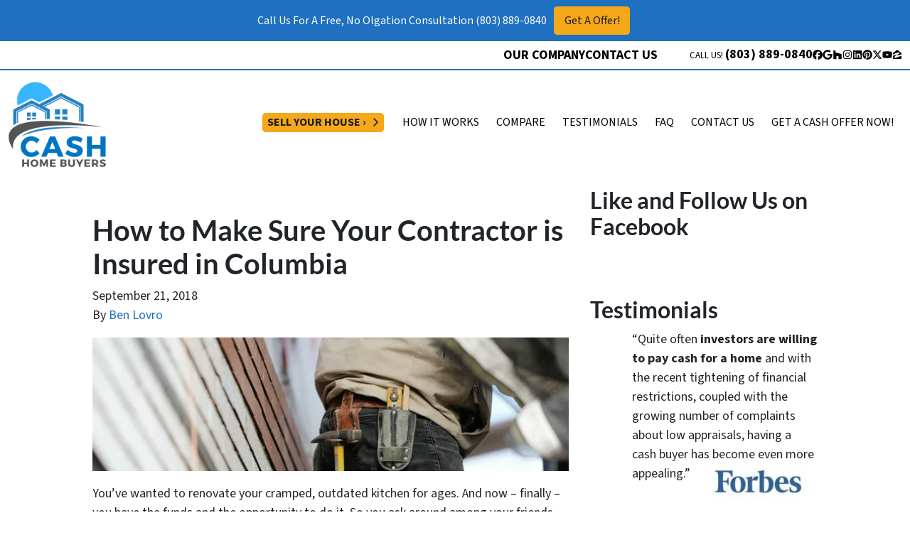

--- FILE ---
content_type: text/html; charset=UTF-8
request_url: https://www.en-visionhomes.com/blog/make-sure-contractor-insured-columbia/
body_size: 34421
content:

<!doctype html>
<html lang="en-US">
  <head>
  <meta charset="utf-8">
  <meta http-equiv="x-ua-compatible" content="ie=edge">
<script>
var gform;gform||(document.addEventListener("gform_main_scripts_loaded",function(){gform.scriptsLoaded=!0}),window.addEventListener("DOMContentLoaded",function(){gform.domLoaded=!0}),gform={domLoaded:!1,scriptsLoaded:!1,initializeOnLoaded:function(o){gform.domLoaded&&gform.scriptsLoaded?o():!gform.domLoaded&&gform.scriptsLoaded?window.addEventListener("DOMContentLoaded",o):document.addEventListener("gform_main_scripts_loaded",o)},hooks:{action:{},filter:{}},addAction:function(o,n,r,t){gform.addHook("action",o,n,r,t)},addFilter:function(o,n,r,t){gform.addHook("filter",o,n,r,t)},doAction:function(o){gform.doHook("action",o,arguments)},applyFilters:function(o){return gform.doHook("filter",o,arguments)},removeAction:function(o,n){gform.removeHook("action",o,n)},removeFilter:function(o,n,r){gform.removeHook("filter",o,n,r)},addHook:function(o,n,r,t,i){null==gform.hooks[o][n]&&(gform.hooks[o][n]=[]);var e=gform.hooks[o][n];null==i&&(i=n+"_"+e.length),gform.hooks[o][n].push({tag:i,callable:r,priority:t=null==t?10:t})},doHook:function(n,o,r){var t;if(r=Array.prototype.slice.call(r,1),null!=gform.hooks[n][o]&&((o=gform.hooks[n][o]).sort(function(o,n){return o.priority-n.priority}),o.forEach(function(o){"function"!=typeof(t=o.callable)&&(t=window[t]),"action"==n?t.apply(null,r):r[0]=t.apply(null,r)})),"filter"==n)return r[0]},removeHook:function(o,n,t,i){var r;null!=gform.hooks[o][n]&&(r=(r=gform.hooks[o][n]).filter(function(o,n,r){return!!(null!=i&&i!=o.tag||null!=t&&t!=o.priority)}),gform.hooks[o][n]=r)}});
</script>

  <meta name="viewport" content="width=device-width, initial-scale=1">
  <title>How to Make Sure Your Contractor is Insured in Columbia &#8211; Cash Home Buyers</title>
	<style>img:is([sizes="auto" i], [sizes^="auto," i]) { contain-intrinsic-size: 3000px 1500px }</style>
	<script>
dataLayer = window.dataLayer || [];
dataLayer.push({"subDomain":"envisionseller","template":"investor-seller-04","category":"seller","theme":"carrot-02","CSULabel":"Non-CSU","personalizedsite":"no"});
</script>
<!-- Google Tag Manager -->
<script>
function initializeTagManager(w,d,s,l,i){w[l]=w[l]||[];w[l].push({'gtm.start':
    new Date().getTime(),event:'gtm.js'});var f=d.getElementsByTagName(s)[0],
    j=d.createElement(s),dl=l!='dataLayer'?'&l='+l:'';j.defer=true;j.src=
    'https://www.googletagmanager.com/gtm.js?id='+i+dl;f.parentNode.insertBefore(j,f);
}

window.addEventListener('load', () => {
    const deferDuration = navigator.userAgent.toLowerCase().includes('moto g power (2022)') ? 10000 : 2000;
    setTimeout(() => {
        initializeTagManager(window,document,'script','dataLayer','GTM-WWPZRDH');
    }, deferDuration);
});
</script>
<!-- End Google Tag Manager --><!-- start fakequery --><script type="text/javascript">(()=>{"use strict";window.__loaded=window.__loaded||[];var e,o,a;e="shim.js",o="module:loaded",window.__loaded.push({module:`/app/themes/carrot/assets/scripts/${e}`,call:o,context:a});const t="CARROT_THEME_SHIM_Q",r="JQUERY_QUEUE",s={},n=(...e)=>(s[r]||(s[r]=[]),s[r].push(["INSTANTIATE",e]),n);n.extend=Object.assign,n._isFake=!0,["add","addBack","addClass","after","ajaxComplete","ajaxError","ajaxSend","ajaxStart","ajaxStop","ajaxSuccess","andSelf","animate","append","appendTo","attr","before","bind","blur","change","children","clearQueue","click","clone","closest","contents","contextmenu","css","data","dblclick","delay","delegate","dequeue","detach","die","each","empty","end","eq","error","fadeIn","fadeOut","fadeTo","fadeToggle","filter","find","finish","first","focus","focusin","focusout","get","has","hasClass","height","hide","hover","html","index","innerHeight","innerWidth","insertAfter","insertBefore","is","jQuery","keydown","keypress","keyup","last","live","load","map","mousedown","mouseenter","mouseleave","mousemove","mouseout","mouseover","mouseup","next","nextAll","nextUntil","not","off","offset","offsetParent","on","one","outerHeight","outerWidth","parent","parents","parentsUntil","position","prepend","prependTo","prev","prevAll","prevUntil","promise","prop","pushStack","queue","ready","remove","removeAttr","removeClass","removeData","removeProp","replaceAll","replaceWith","resize","scroll","scrollLeft","scrollTop","select","serialize","serializeArray","show","siblings","size","slice","slideDown","slideToggle","slideUp","stop","submit","text","toArray","toggle","toggleClass","trigger","triggerHandler","unbind","undelegate","unload","unwrap","val","width","wrap","wrapAll","wrapInner"].forEach((e=>{n[e]=function(...o){s[r]||(s[r]=[]),s[r].push(["INSTANCE_METHOD_CALL",e,...o])}})),s[r]||(s[r]=[]),window.jQuery||(window.jQuery=n),window[t]?window[t][r]||(window[t][r]=s[r]):window[t]=s,window[t][r]||(window[t][r]=[])})();</script><!-- end fakequery --><link rel='dns-prefetch' href='//carrot.com' />
<link rel='dns-prefetch' href='//cdn.carrot.com' />
<link rel='dns-prefetch' href='//www.en-visionhomes.com' />
<link rel='dns-prefetch' href='//image-cdn.carrot.com' />
<link rel="preload" href="https://cdn.carrot.com/fonts/source-sans-pro/v21/variable.woff2" as="font" crossorigin>
<link rel="preload" href="https://cdn.carrot.com/fonts/lato/v23/normal-700.woff2" as="font" crossorigin>
<link rel="preload" href="https://cdn.carrot.com/fonts/lato/v23/italic-700.woff2" as="font" crossorigin>
<link rel="dns-prefetch" href="//www.google-analytics.com">
<!-- Google Code for Remarketing Tag -->
<!--------------------------------------------------
Remarketing tags may not be associated with personally identifiable information or placed on pages related to sensitive categories. See more information and instructions on how to setup the tag on: http://google.com/ads/remarketingsetup
--------------------------------------------------->
<script type="text/javascript">
/* <![CDATA[ */
var google_conversion_id = 837561469;
var google_custom_params = window.google_tag_params;
var google_remarketing_only = true;
/* ]]> */
</script>
<script type="text/javascript" src="//www.googleadservices.com/pagead/conversion.js">
</script>
<noscript>
<div style="display:inline;">
<img height="1" width="1" style="border-style:none;" alt="" src="//googleads.g.doubleclick.net/pagead/viewthroughconversion/837561469/?guid=ON&amp;script=0"/>
</div>
</noscript>
<!-- Facebook Pixel Code -->
<script>
  !function(f,b,e,v,n,t,s)
  {if(f.fbq)return;n=f.fbq=function(){n.callMethod?
  n.callMethod.apply(n,arguments):n.queue.push(arguments)};
  if(!f._fbq)f._fbq=n;n.push=n;n.loaded=!0;n.version='2.0';
  n.queue=[];t=b.createElement(e);t.async=!0;
  t.src=v;s=b.getElementsByTagName(e)[0];
  s.parentNode.insertBefore(t,s)}(window, document,'script',
  'https://connect.facebook.net/en_US/fbevents.js');
  fbq('init', '145050812764324');
  fbq('track', 'PageView');
</script>
<noscript><img height="1" width="1" style="display:none"
  src="https://www.facebook.com/tr?id=145050812764324&ev=PageView&noscript=1"
/></noscript>
<!-- End Facebook Pixel Code -->
<!-- Clickcease.com tracking -->
<script type=”text/javascript”>var script = document.createElement(“script”);script.async = true; script.type = “text/javascript”;var target = ‘https://clickcease.com/monitor/stat.js’;script.src= target;var elem = document.head;elem.appendChild(script);</script>
<noscript><a href=”https://clickcease.com“><img src=”https://monitor.clickcease.com/stats/stats.aspx” alt=”Click Fraud Protection” /></a></noscript>
<!-- Clickcease.com tracking -->
                <meta name="msvalidate.01" content="58F3CF8E26D8F4EC250E42AC1D6172AB" />
<!-- Google Tag Manager -->
<script>(function(w,d,s,l,i){w[l]=w[l]||[];w[l].push({'gtm.start':
new Date().getTime(),event:'gtm.js'});var f=d.getElementsByTagName(s)[0],
j=d.createElement(s),dl=l!='dataLayer'?'&l='+l:'';j.async=true;j.src=
'https://www.googletagmanager.com/gtm.js?id='+i+dl;f.parentNode.insertBefore(j,f);
})(window,document,'script','dataLayer','GTM-N594VNFR');</script>
<!-- End Google Tag Manager -->
<!-- Google Tag Manager (noscript) -->
<noscript><iframe src="https://www.googletagmanager.com/ns.html?id=GTM-N594VNFR"
height="0" width="0" style="display:none;visibility:hidden"></iframe></noscript>
<!-- End Google Tag Manager (noscript) -->
<!-- Google tag (gtag.js) -->
<script async src="https://www.googletagmanager.com/gtag/js?id=G-03MDXW75MT"></script>
<script>
  window.dataLayer = window.dataLayer || [];
  function gtag(){dataLayer.push(arguments);}
  gtag('js', new Date());

  gtag('config', 'G-03MDXW75MT');
</script>



<!-- Yandex.Metrika counter -->
<script type="text/javascript" >
   (function(m,e,t,r,i,k,a){m[i]=m[i]||function(){(m[i].a=m[i].a||[]).push(arguments)};
   m[i].l=1*new Date();
   for (var j = 0; j < document.scripts.length; j++) {if (document.scripts[j].src === r) { return; }}
   k=e.createElement(t),a=e.getElementsByTagName(t)[0],k.async=1,k.src=r,a.parentNode.insertBefore(k,a)})
   (window, document, "script", "https://mc.yandex.ru/metrika/tag.js", "ym");

   ym(95466132, "init", {
        clickmap:true,
        trackLinks:true,
        accurateTrackBounce:true,
        webvisor:true
   });
</script>
<noscript><div><img src="https://mc.yandex.ru/watch/95466132" style="position:absolute; left:-9999px;" alt="" /></div></noscript>
<!-- /Yandex.Metrika counter -->

<script type='text/javascript' id='sa-dynamic-optimization'  src='[data-uri]'></script><script type="text/javascript" id="DO-NOT-REMOVE-REI-Analytics" src="[data-uri]"></script>


<script>
    window.dataLayer = window.dataLayer || [];
    window.addEventListener('load', () => {
        const delay = navigator.userAgent.toLowerCase().includes('moto g power (2022)') ? 10000 : 2000;
        (function (c,a,r,o,t) {c[r]=c[r]||[];c.gtag=c.gtag||function(){c[r].push(arguments)};gtag('js',new Date());gtag('config', t);
        c.setTimeout(() => {var f=a.getElementsByTagName(o)[0];var s=a.createElement(o);s.defer=true;
        s.src=`https://www.googletagmanager.com/gtag/js?id=${t}`;f.parentNode.insertBefore(s,f);},delay);
        })(window,document,'dataLayer','script','G-03MDXW75MT')
    })
</script>
<link rel="stylesheet" href="/app/mu-plugins/Editor/dist/assets/formStyle-DMuCAtEy.css"><link rel="stylesheet" href="/app/mu-plugins/Editor/dist/assets/testimonialStyle-Cbp7rxav.css"><style id='outermost-icon-block-style-inline-css'>
.wp-block-outermost-icon-block{display:flex;line-height:0}.wp-block-outermost-icon-block.has-border-color{border:none}.wp-block-outermost-icon-block .has-icon-color svg,.wp-block-outermost-icon-block.has-icon-color svg{color:currentColor}.wp-block-outermost-icon-block .has-icon-color:not(.has-no-icon-fill-color) svg,.wp-block-outermost-icon-block.has-icon-color:not(.has-no-icon-fill-color) svg{fill:currentColor}.wp-block-outermost-icon-block .icon-container{box-sizing:border-box}.wp-block-outermost-icon-block a,.wp-block-outermost-icon-block svg{height:100%;transition:transform .1s ease-in-out;width:100%}.wp-block-outermost-icon-block a:hover{transform:scale(1.1)}.wp-block-outermost-icon-block svg{transform:rotate(var(--outermost--icon-block--transform-rotate,0deg)) scaleX(var(--outermost--icon-block--transform-scale-x,1)) scaleY(var(--outermost--icon-block--transform-scale-y,1))}.wp-block-outermost-icon-block .rotate-90,.wp-block-outermost-icon-block.rotate-90{--outermost--icon-block--transform-rotate:90deg}.wp-block-outermost-icon-block .rotate-180,.wp-block-outermost-icon-block.rotate-180{--outermost--icon-block--transform-rotate:180deg}.wp-block-outermost-icon-block .rotate-270,.wp-block-outermost-icon-block.rotate-270{--outermost--icon-block--transform-rotate:270deg}.wp-block-outermost-icon-block .flip-horizontal,.wp-block-outermost-icon-block.flip-horizontal{--outermost--icon-block--transform-scale-x:-1}.wp-block-outermost-icon-block .flip-vertical,.wp-block-outermost-icon-block.flip-vertical{--outermost--icon-block--transform-scale-y:-1}.wp-block-outermost-icon-block .flip-vertical.flip-horizontal,.wp-block-outermost-icon-block.flip-vertical.flip-horizontal{--outermost--icon-block--transform-scale-x:-1;--outermost--icon-block--transform-scale-y:-1}

</style>
<style id='global-styles-inline-css'>
:root{--wp--preset--aspect-ratio--square: 1;--wp--preset--aspect-ratio--4-3: 4/3;--wp--preset--aspect-ratio--3-4: 3/4;--wp--preset--aspect-ratio--3-2: 3/2;--wp--preset--aspect-ratio--2-3: 2/3;--wp--preset--aspect-ratio--16-9: 16/9;--wp--preset--aspect-ratio--9-16: 9/16;--wp--preset--color--black: #212529;--wp--preset--color--cyan-bluish-gray: #abb8c3;--wp--preset--color--white: #fff;--wp--preset--color--pale-pink: #f78da7;--wp--preset--color--vivid-red: #cf2e2e;--wp--preset--color--luminous-vivid-orange: #ff6900;--wp--preset--color--luminous-vivid-amber: #fcb900;--wp--preset--color--light-green-cyan: #7bdcb5;--wp--preset--color--vivid-green-cyan: #00d084;--wp--preset--color--pale-cyan-blue: #8ed1fc;--wp--preset--color--vivid-cyan-blue: #0693e3;--wp--preset--color--vivid-purple: #9b51e0;--wp--preset--color--gray-300: #dee2e6;--wp--preset--color--gray-100: #f7f7f9;--wp--preset--color--c-brand-primary: #1f70c0;--wp--preset--color--c-brand-primary-lighter: #4a96e2;--wp--preset--color--c-brand-primary-darker: #144a7e;--wp--preset--color--c-link: #1f70c0;--wp--preset--color--c-link-lighter: #4a96e2;--wp--preset--color--c-link-darker: #144a7e;--wp--preset--color--c-button: #f4a81a;--wp--preset--color--c-button-lighter: #f8c463;--wp--preset--color--c-button-darker: #b97b09;--wp--preset--color--c-secondary: #4774AF;--wp--preset--color--c-secondary-lighter: #dce7f5;--wp--preset--color--c-secondary-dark: #204170;--wp--preset--color--c-secondary-darker: #0d1a2d;--wp--preset--gradient--vivid-cyan-blue-to-vivid-purple: linear-gradient(135deg,rgba(6,147,227,1) 0%,rgb(155,81,224) 100%);--wp--preset--gradient--light-green-cyan-to-vivid-green-cyan: linear-gradient(135deg,rgb(122,220,180) 0%,rgb(0,208,130) 100%);--wp--preset--gradient--luminous-vivid-amber-to-luminous-vivid-orange: linear-gradient(135deg,rgba(252,185,0,1) 0%,rgba(255,105,0,1) 100%);--wp--preset--gradient--luminous-vivid-orange-to-vivid-red: linear-gradient(135deg,rgba(255,105,0,1) 0%,rgb(207,46,46) 100%);--wp--preset--gradient--very-light-gray-to-cyan-bluish-gray: linear-gradient(135deg,rgb(238,238,238) 0%,rgb(169,184,195) 100%);--wp--preset--gradient--cool-to-warm-spectrum: linear-gradient(135deg,rgb(74,234,220) 0%,rgb(151,120,209) 20%,rgb(207,42,186) 40%,rgb(238,44,130) 60%,rgb(251,105,98) 80%,rgb(254,248,76) 100%);--wp--preset--gradient--blush-light-purple: linear-gradient(135deg,rgb(255,206,236) 0%,rgb(152,150,240) 100%);--wp--preset--gradient--blush-bordeaux: linear-gradient(135deg,rgb(254,205,165) 0%,rgb(254,45,45) 50%,rgb(107,0,62) 100%);--wp--preset--gradient--luminous-dusk: linear-gradient(135deg,rgb(255,203,112) 0%,rgb(199,81,192) 50%,rgb(65,88,208) 100%);--wp--preset--gradient--pale-ocean: linear-gradient(135deg,rgb(255,245,203) 0%,rgb(182,227,212) 50%,rgb(51,167,181) 100%);--wp--preset--gradient--electric-grass: linear-gradient(135deg,rgb(202,248,128) 0%,rgb(113,206,126) 100%);--wp--preset--gradient--midnight: linear-gradient(135deg,rgb(2,3,129) 0%,rgb(40,116,252) 100%);--wp--preset--font-size--small: 12px;--wp--preset--font-size--medium: 20px;--wp--preset--font-size--large: 24px;--wp--preset--font-size--x-large: 42px;--wp--preset--font-size--normal: 16px;--wp--preset--font-size--larger: 36px;--wp--preset--font-size--huge: max(23.61px,min(4.03vw,40px));--wp--preset--spacing--20: 0.44rem;--wp--preset--spacing--30: 0.67rem;--wp--preset--spacing--40: 1rem;--wp--preset--spacing--50: 1.5rem;--wp--preset--spacing--60: 2.25rem;--wp--preset--spacing--70: 3.38rem;--wp--preset--spacing--80: 5.06rem;--wp--preset--shadow--natural: 6px 6px 9px rgba(0, 0, 0, 0.2);--wp--preset--shadow--deep: 12px 12px 50px rgba(0, 0, 0, 0.4);--wp--preset--shadow--sharp: 6px 6px 0px rgba(0, 0, 0, 0.2);--wp--preset--shadow--outlined: 6px 6px 0px -3px rgba(255, 255, 255, 1), 6px 6px rgba(0, 0, 0, 1);--wp--preset--shadow--crisp: 6px 6px 0px rgba(0, 0, 0, 1);}:root :where(.is-layout-flow) > :first-child{margin-block-start: 0;}:root :where(.is-layout-flow) > :last-child{margin-block-end: 0;}:root :where(.is-layout-flow) > *{margin-block-start: 24px;margin-block-end: 0;}:root :where(.is-layout-constrained) > :first-child{margin-block-start: 0;}:root :where(.is-layout-constrained) > :last-child{margin-block-end: 0;}:root :where(.is-layout-constrained) > *{margin-block-start: 24px;margin-block-end: 0;}:root :where(.is-layout-flex){gap: 24px;}:root :where(.is-layout-grid){gap: 24px;}body .is-layout-flex{display: flex;}.is-layout-flex{flex-wrap: wrap;align-items: center;}.is-layout-flex > :is(*, div){margin: 0;}body .is-layout-grid{display: grid;}.is-layout-grid > :is(*, div){margin: 0;}.has-black-color{color: var(--wp--preset--color--black) !important;}.has-cyan-bluish-gray-color{color: var(--wp--preset--color--cyan-bluish-gray) !important;}.has-white-color{color: var(--wp--preset--color--white) !important;}.has-pale-pink-color{color: var(--wp--preset--color--pale-pink) !important;}.has-vivid-red-color{color: var(--wp--preset--color--vivid-red) !important;}.has-luminous-vivid-orange-color{color: var(--wp--preset--color--luminous-vivid-orange) !important;}.has-luminous-vivid-amber-color{color: var(--wp--preset--color--luminous-vivid-amber) !important;}.has-light-green-cyan-color{color: var(--wp--preset--color--light-green-cyan) !important;}.has-vivid-green-cyan-color{color: var(--wp--preset--color--vivid-green-cyan) !important;}.has-pale-cyan-blue-color{color: var(--wp--preset--color--pale-cyan-blue) !important;}.has-vivid-cyan-blue-color{color: var(--wp--preset--color--vivid-cyan-blue) !important;}.has-vivid-purple-color{color: var(--wp--preset--color--vivid-purple) !important;}.has-gray-300-color{color: var(--wp--preset--color--gray-300) !important;}.has-gray-100-color{color: var(--wp--preset--color--gray-100) !important;}.has-c-brand-primary-color{color: var(--wp--preset--color--c-brand-primary) !important;}.has-c-brand-primary-lighter-color{color: var(--wp--preset--color--c-brand-primary-lighter) !important;}.has-c-brand-primary-darker-color{color: var(--wp--preset--color--c-brand-primary-darker) !important;}.has-c-link-color{color: var(--wp--preset--color--c-link) !important;}.has-c-link-lighter-color{color: var(--wp--preset--color--c-link-lighter) !important;}.has-c-link-darker-color{color: var(--wp--preset--color--c-link-darker) !important;}.has-c-button-color{color: var(--wp--preset--color--c-button) !important;}.has-c-button-lighter-color{color: var(--wp--preset--color--c-button-lighter) !important;}.has-c-button-darker-color{color: var(--wp--preset--color--c-button-darker) !important;}.has-c-secondary-color{color: var(--wp--preset--color--c-secondary) !important;}.has-c-secondary-lighter-color{color: var(--wp--preset--color--c-secondary-lighter) !important;}.has-c-secondary-dark-color{color: var(--wp--preset--color--c-secondary-dark) !important;}.has-c-secondary-darker-color{color: var(--wp--preset--color--c-secondary-darker) !important;}.has-black-background-color{background-color: var(--wp--preset--color--black) !important;}.has-cyan-bluish-gray-background-color{background-color: var(--wp--preset--color--cyan-bluish-gray) !important;}.has-white-background-color{background-color: var(--wp--preset--color--white) !important;}.has-pale-pink-background-color{background-color: var(--wp--preset--color--pale-pink) !important;}.has-vivid-red-background-color{background-color: var(--wp--preset--color--vivid-red) !important;}.has-luminous-vivid-orange-background-color{background-color: var(--wp--preset--color--luminous-vivid-orange) !important;}.has-luminous-vivid-amber-background-color{background-color: var(--wp--preset--color--luminous-vivid-amber) !important;}.has-light-green-cyan-background-color{background-color: var(--wp--preset--color--light-green-cyan) !important;}.has-vivid-green-cyan-background-color{background-color: var(--wp--preset--color--vivid-green-cyan) !important;}.has-pale-cyan-blue-background-color{background-color: var(--wp--preset--color--pale-cyan-blue) !important;}.has-vivid-cyan-blue-background-color{background-color: var(--wp--preset--color--vivid-cyan-blue) !important;}.has-vivid-purple-background-color{background-color: var(--wp--preset--color--vivid-purple) !important;}.has-gray-300-background-color{background-color: var(--wp--preset--color--gray-300) !important;}.has-gray-100-background-color{background-color: var(--wp--preset--color--gray-100) !important;}.has-c-brand-primary-background-color{background-color: var(--wp--preset--color--c-brand-primary) !important;}.has-c-brand-primary-lighter-background-color{background-color: var(--wp--preset--color--c-brand-primary-lighter) !important;}.has-c-brand-primary-darker-background-color{background-color: var(--wp--preset--color--c-brand-primary-darker) !important;}.has-c-link-background-color{background-color: var(--wp--preset--color--c-link) !important;}.has-c-link-lighter-background-color{background-color: var(--wp--preset--color--c-link-lighter) !important;}.has-c-link-darker-background-color{background-color: var(--wp--preset--color--c-link-darker) !important;}.has-c-button-background-color{background-color: var(--wp--preset--color--c-button) !important;}.has-c-button-lighter-background-color{background-color: var(--wp--preset--color--c-button-lighter) !important;}.has-c-button-darker-background-color{background-color: var(--wp--preset--color--c-button-darker) !important;}.has-c-secondary-background-color{background-color: var(--wp--preset--color--c-secondary) !important;}.has-c-secondary-lighter-background-color{background-color: var(--wp--preset--color--c-secondary-lighter) !important;}.has-c-secondary-dark-background-color{background-color: var(--wp--preset--color--c-secondary-dark) !important;}.has-c-secondary-darker-background-color{background-color: var(--wp--preset--color--c-secondary-darker) !important;}.has-black-border-color{border-color: var(--wp--preset--color--black) !important;}.has-cyan-bluish-gray-border-color{border-color: var(--wp--preset--color--cyan-bluish-gray) !important;}.has-white-border-color{border-color: var(--wp--preset--color--white) !important;}.has-pale-pink-border-color{border-color: var(--wp--preset--color--pale-pink) !important;}.has-vivid-red-border-color{border-color: var(--wp--preset--color--vivid-red) !important;}.has-luminous-vivid-orange-border-color{border-color: var(--wp--preset--color--luminous-vivid-orange) !important;}.has-luminous-vivid-amber-border-color{border-color: var(--wp--preset--color--luminous-vivid-amber) !important;}.has-light-green-cyan-border-color{border-color: var(--wp--preset--color--light-green-cyan) !important;}.has-vivid-green-cyan-border-color{border-color: var(--wp--preset--color--vivid-green-cyan) !important;}.has-pale-cyan-blue-border-color{border-color: var(--wp--preset--color--pale-cyan-blue) !important;}.has-vivid-cyan-blue-border-color{border-color: var(--wp--preset--color--vivid-cyan-blue) !important;}.has-vivid-purple-border-color{border-color: var(--wp--preset--color--vivid-purple) !important;}.has-gray-300-border-color{border-color: var(--wp--preset--color--gray-300) !important;}.has-gray-100-border-color{border-color: var(--wp--preset--color--gray-100) !important;}.has-c-brand-primary-border-color{border-color: var(--wp--preset--color--c-brand-primary) !important;}.has-c-brand-primary-lighter-border-color{border-color: var(--wp--preset--color--c-brand-primary-lighter) !important;}.has-c-brand-primary-darker-border-color{border-color: var(--wp--preset--color--c-brand-primary-darker) !important;}.has-c-link-border-color{border-color: var(--wp--preset--color--c-link) !important;}.has-c-link-lighter-border-color{border-color: var(--wp--preset--color--c-link-lighter) !important;}.has-c-link-darker-border-color{border-color: var(--wp--preset--color--c-link-darker) !important;}.has-c-button-border-color{border-color: var(--wp--preset--color--c-button) !important;}.has-c-button-lighter-border-color{border-color: var(--wp--preset--color--c-button-lighter) !important;}.has-c-button-darker-border-color{border-color: var(--wp--preset--color--c-button-darker) !important;}.has-c-secondary-border-color{border-color: var(--wp--preset--color--c-secondary) !important;}.has-c-secondary-lighter-border-color{border-color: var(--wp--preset--color--c-secondary-lighter) !important;}.has-c-secondary-dark-border-color{border-color: var(--wp--preset--color--c-secondary-dark) !important;}.has-c-secondary-darker-border-color{border-color: var(--wp--preset--color--c-secondary-darker) !important;}.has-vivid-cyan-blue-to-vivid-purple-gradient-background{background: var(--wp--preset--gradient--vivid-cyan-blue-to-vivid-purple) !important;}.has-light-green-cyan-to-vivid-green-cyan-gradient-background{background: var(--wp--preset--gradient--light-green-cyan-to-vivid-green-cyan) !important;}.has-luminous-vivid-amber-to-luminous-vivid-orange-gradient-background{background: var(--wp--preset--gradient--luminous-vivid-amber-to-luminous-vivid-orange) !important;}.has-luminous-vivid-orange-to-vivid-red-gradient-background{background: var(--wp--preset--gradient--luminous-vivid-orange-to-vivid-red) !important;}.has-very-light-gray-to-cyan-bluish-gray-gradient-background{background: var(--wp--preset--gradient--very-light-gray-to-cyan-bluish-gray) !important;}.has-cool-to-warm-spectrum-gradient-background{background: var(--wp--preset--gradient--cool-to-warm-spectrum) !important;}.has-blush-light-purple-gradient-background{background: var(--wp--preset--gradient--blush-light-purple) !important;}.has-blush-bordeaux-gradient-background{background: var(--wp--preset--gradient--blush-bordeaux) !important;}.has-luminous-dusk-gradient-background{background: var(--wp--preset--gradient--luminous-dusk) !important;}.has-pale-ocean-gradient-background{background: var(--wp--preset--gradient--pale-ocean) !important;}.has-electric-grass-gradient-background{background: var(--wp--preset--gradient--electric-grass) !important;}.has-midnight-gradient-background{background: var(--wp--preset--gradient--midnight) !important;}.has-small-font-size{font-size: var(--wp--preset--font-size--small) !important;}.has-medium-font-size{font-size: var(--wp--preset--font-size--medium) !important;}.has-large-font-size{font-size: var(--wp--preset--font-size--large) !important;}.has-x-large-font-size{font-size: var(--wp--preset--font-size--x-large) !important;}.has-normal-font-size{font-size: var(--wp--preset--font-size--normal) !important;}.has-larger-font-size{font-size: var(--wp--preset--font-size--larger) !important;}.has-huge-font-size{font-size: var(--wp--preset--font-size--huge) !important;}
:root :where(.wp-block-pullquote){font-size: 1.5em;line-height: 1.6;}
</style>
<link rel="stylesheet" href="https://cdn.carrot.com/artifacts/8e305014a27c32536903694f8ec82a1ae80bbcdb/app/themes/carrot/dist/css/main.d9e11f.css"><style id='sage/css-inline-css'>
body.has-lead-generation-banner{height:auto}body.adminbar-pinned #carrot-lead-generation-banner.lead-banner-on-top{top:55px}.lead-banner-on-top{left:0;position:sticky;top:0}.lead-banner-on-bottom{bottom:0;position:fixed}#carrot-lead-generation-banner{line-height:2;padding:.5em 10px;width:100%;z-index:50}#carrot-lead-generation-banner .inner-banner{align-items:center;display:flex;flex-direction:row;justify-content:center;max-width:1440px}#carrot-lead-generation-banner .gfield_html{display:none}#carrot-lead-generation-banner .text-button,#carrot-lead-generation-banner .text-form,#carrot-lead-generation-banner .text-only{width:100%}#carrot-lead-generation-banner .text-button p{margin-right:10px}#carrot-lead-generation-banner .text-form .carrot_lead_generation_banner_content{max-width:50%}#carrot-lead-generation-banner .inner-banner.text-button{align-items:center}#carrot-lead-generation-banner a,#carrot-lead-generation-banner p{box-sizing:border-box;display:inline-block;font-size:16px;line-height:24px;margin:0}#carrot-lead-generation-banner input,#carrot-lead-generation-banner select{border-radius:4px;font-size:16px;height:44px}#carrot-lead-generation-banner .btn{color:var(--color-text-on-button)}#carrot-lead-generation-banner .gfield_label{padding:6px 0}#carrot-lead-generation-banner .gfield{list-style-type:none}#carrot-lead-generation-banner .gform_body,#carrot-lead-generation-banner .gform_footer,#carrot-lead-generation-banner .gform_wrapper{display:inline-block}#carrot-lead-generation-banner .gform_fields{align-items:center;-moz-column-gap:10px;column-gap:10px;display:flex;flex-wrap:nowrap;justify-content:center;margin-bottom:0;padding:0 10px}#carrot-lead-generation-banner .gform_wrapper li:not(.gform_validation_container){margin-bottom:0}#carrot-lead-generation-banner form{align-items:flex-end;display:flex}#carrot-lead-generation-banner .gform_ajax_spinner{display:none!important}#carrot-lead-generation-banner .gform_confirmation_wrapper{padding:12px}#carrot-lead-generation-banner .gform_submission_error{font-size:18px;margin:.5em auto}#carrot-lead-generation-banner #desktop-remove{display:flex;justify-content:center}#carrot-lead-generation-banner #mobile-remove{display:none}#carrot-lead-generation-banner .remove-banner{font-size:16px;padding-top:.2em;text-align:center;width:2em}#carrot-lead-generation-banner .remove-banner:hover{cursor:pointer}@media(max-width:1024px){#carrot-lead-generation-banner{flex-direction:column}#carrot-lead-generation-banner a{max-width:100%}#carrot-lead-generation-banner .gform_fields{flex-wrap:wrap;padding:0}#carrot-lead-generation-banner .gform_button{margin-bottom:0!important}#carrot-lead-generation-banner p{max-width:100%}#carrot-lead-generation-banner .gform_wrapper li:not(.gform_validation_container){margin-bottom:10px}#carrot-lead-generation-banner .text-button,#carrot-lead-generation-banner .text-form{align-items:center;flex-direction:column}#carrot-lead-generation-banner .text-button{max-width:100%}#carrot-lead-generation-banner .text-button p{margin-bottom:10px;padding:0}#carrot-lead-generation-banner .text-button{padding:12px}#carrot-lead-generation-banner .text-only{max-width:100%}#carrot-lead-generation-banner .text-button .btn{width:100%}#carrot-lead-generation-banner .text-form .carrot_lead_generation_banner_content{max-width:100%}#carrot-lead-generation-banner .gform_wrapper{margin:0 auto}#carrot-lead-generation-banner .gform_wrapper form{flex-direction:column}#carrot-lead-generation-banner .gfield{margin-bottom:10px;width:100%}#carrot-lead-generation-banner .gform_footer{padding:5px 0;width:100%}#carrot-lead-generation-banner #desktop-remove{display:none}#carrot-lead-generation-banner #mobile-remove{align-items:center;display:flex;height:30px;justify-content:flex-end;position:absolute;right:10px;top:0;width:20px}#carrot-lead-generation-banner .remove-banner{justify-content:flex-end}}@media(max-width:768px){.lead-gen-banner-hide-mobile{display:none!important}}.madrone-init{position:relative!important}.madrone-scroll-up{transition:all .7s ease-in-out}.sticky-bar-button{background-color:var(--color-button);border-color:var(--color-button);color:#fff!important}
</style>
<link rel="stylesheet" href="/app/mu-plugins/Editor/dist/assets/filtersRemoveMarginStyle-DaCVUGgC.css"><link rel="stylesheet" href="https://cdn.carrot.com/artifacts/8e305014a27c32536903694f8ec82a1ae80bbcdb/app/themes/carrot-02/dist/css/main-02.c815ab.css">
<style>
:root {
  --body-color: #373a3c;
  --font-primary: 'Source Sans Pro',-apple-system,BlinkMacSystemFont,"Segoe UI",Roboto,Oxygen-Sans,Ubuntu,Cantarell,"Helvetica Neue",sans-serif;
  --font-headings: 'Lato',-apple-system,BlinkMacSystemFont,"Segoe UI",Roboto,Oxygen-Sans,Ubuntu,Cantarell,"Helvetica Neue",sans-serif;
  --color-brand-primary: #1f70c0;
  --color-brand-primary-hover: #185694;
  --color-brand-primary-lighter: #4a96e2;
  --color-brand-primary-darker: #144a7e;
  --color-brand-primary-islight: #1f70c0;
  --color-brand-primary-isdark: #e4e4e4;
  --color-brand-secondary: #4774AF;
  --color-brand-secondary-lighter: #dce7f5;
  --color-brand-secondary-dark: #204170;
  --color-brand-secondary-darker: #0d1a2d;
  --color-link: #1f70c0;
  --color-link-hover: #185694;
  --color-link-lighter: #4a96e2;
  --color-link-darker: #144a7e;
  --color-button: #f4a81a;
  --color-button-hover: #d18c0a;
  --color-button-lighter: #f8c463;
  --color-button-darker: #b97b09;
  --color-text-on-black: #fff;
  --color-text-on-white: #1d1d1d;
  --color-text-on-light-gray: #1d1d1d;
  --color-text-on-lightest-gray: #1d1d1d;
  --color-text-on-primary: #ffffff;
  --color-text-on-primary-darker: #ffffff;
  --color-text-on-primary-lighter: #1d1d1d;
  --color-text-on-secondary: #ffffff;
  --color-text-on-secondary-dark: #ffffff;
  --color-text-on-secondary-darker: #ffffff;
  --color-text-on-secondary-lighter: #1d1d1d;
  --color-text-on-link: #ffffff;
  --color-text-on-link-darker: #ffffff;
  --color-text-on-link-lighter: #1d1d1d;
  --color-text-on-button: #1d1d1d;
  --color-text-on-button-darker: #ffffff;
  --color-text-on-button-lighter: #1d1d1d;
}

@font-face {
  font-family: 'Source Sans Pro';
  font-style: normal;
  font-weight: 400 700;
  font-display: swap;
  src: url('https://cdn.carrot.com/fonts/source-sans-pro/v21/variable.woff2') format('woff2');
}
@font-face {
  font-family: 'Lato';
  font-style: normal;
  font-weight: 700;
  font-display: swap;
  src: url('https://cdn.carrot.com/fonts/lato/v23/normal-700.woff2') format('woff2'), url('https://cdn.carrot.com/fonts/lato/v23/normal-700.woff') format('woff');
}
@font-face {
  font-family: 'Lato';
  font-style: italic;
  font-weight: 700;
  font-display: swap;
  src: url('https://cdn.carrot.com/fonts/lato/v23/italic-700.woff2') format('woff2'), url('https://cdn.carrot.com/fonts/lato/v23/italic-700.woff') format('woff');
}
</style>

<script src="https://unpkg.com/jquery@3.7.0/dist/jquery.min.js"></script><script src="https://www.en-visionhomes.com/wp-includes/js/dist/dom-ready.min.js?ver=f77871ff7694fffea381"></script><script src="https://cdn.carrot.com/artifacts/8e305014a27c32536903694f8ec82a1ae80bbcdb/app/themes/carrot/dist/js/support.b43fea.js"></script><script>
jQuery($ => $()?.utmz?.({"domainName":false}))
</script><script src="https://cdn.carrot.com/artifacts/8e305014a27c32536903694f8ec82a1ae80bbcdb/app/themes/carrot/dist/js/main.a9477e.js"></script><script type="module" src="/app/mu-plugins/Editor/dist/assets/formScript-D2IrI3SA.js"></script>  <script type="application/ld+json">{"@context": "https://schema.org", "@type": "WebSite", "url": "https://www.en-visionhomes.com/", "name": "Cash Home Buyers"}</script>
<style id="custom-background-css">
body.custom-background { background-color: #ffffff; }
</style>
	<style id="block-visibility-frontend-inline-css">/* Front-end Styles */
@media (max-width: 669px) {
  .hide-on-mobile {
    display: none !important;
  }
}

@media (min-width: 670px) and (max-width: 1023px) {
  .hide-on-tablet {
    display: none !important;
  }
}

@media (min-width: 1024px) {
  .hide-on-desktop {
    display: none !important;
  }
}
</style><link rel="apple-touch-icon" type="image/png" sizes="180x180" href="https://image-cdn.carrot.com/[base64]">
<link rel="icon" type="image/png" sizes="16x16" href="https://image-cdn.carrot.com/[base64]">
<link rel="icon" type="image/png" sizes="32x32" href="https://image-cdn.carrot.com/[base64]">
<link rel="icon" type="image/png" sizes="48x48" href="https://image-cdn.carrot.com/[base64]">
<link rel="icon" type="image/png" sizes="96x96" href="https://image-cdn.carrot.com/[base64]">
<link rel="icon" type="image/png" sizes="192x192" href="https://image-cdn.carrot.com/[base64]">
    <style>
      .gform_wrapper.gravity-theme fieldset.autocomplete-us:not(.gfield_error) .ginput_container_address > span:not(.address_line_1),
      .gform_wrapper.gravity-theme fieldset.autocomplete-us:not(.gfield_error) span.address_line_1 label,
      li.autocomplete-us:not(.gfield_error) .ginput_container_address span:not(.address_line_1),
      li.autocomplete-us:not(.gfield_error) .ginput_container_address span.address_line_1 label {
        display: none;
      }
    </style>
    <noscript>
        <style>
          .gform_wrapper.gravity-theme fieldset.autocomplete-us:not(.gfield_error) .ginput_container_address > span:not(.address_line_1),
          .gform_wrapper.gravity-theme fieldset.autocomplete-us span.address_line_1 label,
          li.autocomplete-us:not(.gfield_error) .ginput_container_address span:not(.address_line_1),
          li.autocomplete-us:not(.gfield_error) .ginput_container_address span.address_line_1 label {
            display: block;
          }
        </style>
    </noscript>
      
              <style id="wds-customizer-css">
      .telephone {font-size: 2em;}    </style>
  </head>
  <body class="wp-singular post-template-default single single-post postid-1961 single-format-standard custom-background wp-embed-responsive wp-theme-carrot wp-child-theme-carrot-02 env-production highlight-first-menu-item make-sure-contractor-insured-columbia logo-full no-hero no-credbar sidebar-primary sitetype-seller content-pro banner-notDefault has-lead-generation-banner">
    <!-- Google Tag Manager (noscript) -->
<noscript><iframe src="https://www.googletagmanager.com/ns.html?id=GTM-WWPZRDH"
height="0" width="0" style="display:none;visibility:hidden"></iframe></noscript>
<!-- End Google Tag Manager (noscript) --><style>
#carrot-lead-generation-banner {
  background-color: var(--color-brand-primary);
  color: var(--color-text-on-primary);
}
#carrot-lead-generation-banner a,
#carrot-lead-generation-banner p {
  color: var(--color-text-on-primary);
}

#carrot-lead-generation-banner b,
#carrot-lead-generation-banner em {
  color: #fff;
}
#carrot-lead-generation-banner label {
  display: none;
}

</style>

<!-- Markup -->
<div id="carrot-lead-generation-banner" class="lead-banner-on-top d-md-flex justify-content-center lead-gen-banner-hide-mobile" >
  <div id="mobile-remove" class="remove-banner">
    <svg xmlns="http://www.w3.org/2000/svg" viewBox="0 0 384 512" class=""><path d="M345 137c9.4-9.4 9.4-24.6 0-33.9s-24.6-9.4-33.9 0l-119 119L73 103c-9.4-9.4-24.6-9.4-33.9 0s-9.4 24.6 0 33.9l119 119L39 375c-9.4 9.4-9.4 24.6 0 33.9s24.6 9.4 33.9 0l119-119L311 409c9.4 9.4 24.6 9.4 33.9 0s9.4-24.6 0-33.9l-119-119L345 137z" fill="currentColor"/></svg>  </div>

  <div class="inner-banner text-button">
    <p class="carrot_lead_generation_banner_content">Call Us For A Free, No Olgation Consultation (803) 889-0840</p>
      <a href="tel:(803)%20889-0840" class="btn btn-primary">
        Get A Offer!      </a>
  </div>

<div id="desktop-remove" class="remove-banner">
  <svg xmlns="http://www.w3.org/2000/svg" viewBox="0 0 384 512" class=""><path d="M345 137c9.4-9.4 9.4-24.6 0-33.9s-24.6-9.4-33.9 0l-119 119L73 103c-9.4-9.4-24.6-9.4-33.9 0s-9.4 24.6 0 33.9l119 119L39 375c-9.4 9.4-9.4 24.6 0 33.9s24.6 9.4 33.9 0l119-119L311 409c9.4 9.4 24.6 9.4 33.9 0s9.4-24.6 0-33.9l-119-119L345 137z" fill="currentColor"/></svg></div>
</div>
    <div class="wrap">
      <header class="banner banner--notDefault banner--isRight">
        <div class="banner__top d-none d-lg-flex">
        <div class="banner__container banner__row">
                            <ul id="menu-header-navigation" class="nav nav-top-menu"><li id="menu-item-593" class="menu-item menu-item-type-post_type menu-item-object-page menu-item-593"><div class="nav__link-wrap"><a href="https://www.en-visionhomes.com/carolina-cash-home-buyers/">Our Company</a></div></li>
<li id="menu-item-4219" class="menu-item menu-item-type-post_type menu-item-object-page menu-item-4219"><div class="nav__link-wrap"><a href="https://www.en-visionhomes.com/contact-us/">Contact Us</a></div></li>
</ul>                        
    <a class="contact-phone" href="tel:8038890840">
    <span class="contact-phone-text">Call Us!</span>
    <span class="contact-phone-number telephone" itemprop="telephone">
      <b>(803) 889-0840</b>
    </span>
  </a>
              <ul class="list-social">
      <li class="share-facebook">
      <a class="list-social-link" href="https://www.facebook.com/envisionhomesolutions" rel="noopener" target="_blank">
        <span class="sr-only">Facebook</span>
        <svg class="social-icon">
          <use xlink:href="#social-icon-facebook"></use>
        </svg>
      </a>
    </li>
      <li class="share-google">
      <a class="list-social-link" href="https://maps.app.goo.gl/32w79ncq6ib6QHhEA?g_st=ipc" rel="noopener" target="_blank">
        <span class="sr-only">Google Business</span>
        <svg class="social-icon">
          <use xlink:href="#social-icon-google"></use>
        </svg>
      </a>
    </li>
      <li class="share-houzz">
      <a class="list-social-link" href="https://www.houzz.com/pro/webuser-533593/__public" rel="noopener" target="_blank">
        <span class="sr-only">Houzz</span>
        <svg class="social-icon">
          <use xlink:href="#social-icon-houzz"></use>
        </svg>
      </a>
    </li>
      <li class="share-instagram">
      <a class="list-social-link" href="https://www.instagram.com/en_vision_home_solutions/" rel="noopener" target="_blank">
        <span class="sr-only">Instagram</span>
        <svg class="social-icon">
          <use xlink:href="#social-icon-instagram"></use>
        </svg>
      </a>
    </li>
      <li class="share-linkedin">
      <a class="list-social-link" href="https://www.linkedin.com/company/25057678/" rel="noopener" target="_blank">
        <span class="sr-only">LinkedIn</span>
        <svg class="social-icon">
          <use xlink:href="#social-icon-linkedin"></use>
        </svg>
      </a>
    </li>
      <li class="share-pinterest">
      <a class="list-social-link" href="https://www.pinterest.com/envisionhomesolutions" rel="noopener" target="_blank">
        <span class="sr-only">Pinterest</span>
        <svg class="social-icon">
          <use xlink:href="#social-icon-pinterest"></use>
        </svg>
      </a>
    </li>
      <li class="share-twitter">
      <a class="list-social-link" href="https://twitter.com/ENVISIONHOMES1" rel="noopener" target="_blank">
        <span class="sr-only">Twitter</span>
        <svg class="social-icon">
          <use xlink:href="#social-icon-twitter"></use>
        </svg>
      </a>
    </li>
      <li class="share-youtube">
      <a class="list-social-link" href="https://www.youtube.com/watch?v=MPNEowTTRd8" rel="noopener" target="_blank">
        <span class="sr-only">YouTube</span>
        <svg class="social-icon">
          <use xlink:href="#social-icon-youtube"></use>
        </svg>
      </a>
    </li>
      <li class="share-zillow">
      <a class="list-social-link" href="https://www.zillow.com/profile/envisionhomes/" rel="noopener" target="_blank">
        <span class="sr-only">Zillow</span>
        <svg class="social-icon">
          <use xlink:href="#social-icon-zillow"></use>
        </svg>
      </a>
    </li>
  </ul>
        </div>
    </div>
    <div class="banner__inside">
        <div class="banner__bottom">
            <div class="banner__container banner__row">
                                    <button class="banner__menu-toggle is-square" type="button" data-toggle="collapse" data-target="#banner-navs" aria-controls="banner-navs" aria-expanded="false">
        <svg xmlns="http://www.w3.org/2000/svg" viewBox="0 0 448 512" class="svg-inline--fa fa-bars"><path d="M0 96C0 78.3 14.3 64 32 64l384 0c17.7 0 32 14.3 32 32s-14.3 32-32 32L32 128C14.3 128 0 113.7 0 96zM0 256c0-17.7 14.3-32 32-32l384 0c17.7 0 32 14.3 32 32s-14.3 32-32 32L32 288c-17.7 0-32-14.3-32-32zM448 416c0 17.7-14.3 32-32 32L32 448c-17.7 0-32-14.3-32-32s14.3-32 32-32l384 0c17.7 0 32 14.3 32 32z" fill="currentColor"/></svg> <svg xmlns="http://www.w3.org/2000/svg" viewBox="0 0 384 512" class="svg-inline--fa fa-xmark"><path d="M342.6 150.6c12.5-12.5 12.5-32.8 0-45.3s-32.8-12.5-45.3 0L192 210.7 86.6 105.4c-12.5-12.5-32.8-12.5-45.3 0s-12.5 32.8 0 45.3L146.7 256 41.4 361.4c-12.5 12.5-12.5 32.8 0 45.3s32.8 12.5 45.3 0L192 301.3 297.4 406.6c12.5 12.5 32.8 12.5 45.3 0s12.5-32.8 0-45.3L237.3 256 342.6 150.6z" fill="currentColor"/></svg>
        <span class="sr-only">Toggle Menu</span>
    </button>                                <div class="brand-container brand--main-logo brand--isDefault" itemscope itemtype="https://schema.org/Organization">
  <a class="brand" itemprop="url" href="https://www.en-visionhomes.com/">
          <img itemprop="logo" class="brand-logo brand__logo" src="https://image-cdn.carrot.com/uploads/sites/19144/2023/09/cropped-Cash_Home_Buyers-1.png" width="2998" height="2998" alt="Cash Home Buyers">
                    <div class="brand-text sr-only">
      <b class="brand-name" itemprop="name">Cash Home Buyers</b>
      <span class="tagline brand-tagline">Need To Sell Your House Fast? We can help! We buy houses in any area, any condition, any price and pay CASH!</span>
    </div>
  </a>
</div>                                    <ul id="menu-main-navigation" class="nav nav-primary-menu d-none d-lg-flex"><li id="menu-item-582" class="menu-item menu-item-type-post_type menu-item-object-page menu-item-has-children menu-item-582"><div class="nav__link-wrap"><a href="https://www.en-visionhomes.com/sell-my-house-fast/"><strong>Sell Your House ›</strong></a><a data-toggle="collapse" data-target="#menu-item-582" aria-controls="menu-item-582" aria-expanded="false"><svg xmlns="http://www.w3.org/2000/svg" viewBox="0 0 320 512" class="svg-inline--fa fa-angle-right"><path d="M273 239c9.4 9.4 9.4 24.6 0 33.9L113 433c-9.4 9.4-24.6 9.4-33.9 0s-9.4-24.6 0-33.9l143-143L79 113c-9.4-9.4-9.4-24.6 0-33.9s24.6-9.4 33.9 0L273 239z" fill="currentColor"/></svg><div class="sr-only">Open Submenu</div></a></div>
<ul class="sub-menu">
	<li id="menu-item-4288" class="menu-item menu-item-type-post_type menu-item-object-page menu-item-4288"><div class="nav__link-wrap"><a href="https://www.en-visionhomes.com/sell-my-house-fast-columbia-sc/">Sell My House Fast in Columbia SC | We Buy Houses</a></div></li>
	<li id="menu-item-4209" class="menu-item menu-item-type-post_type menu-item-object-page menu-item-4209"><div class="nav__link-wrap"><a href="https://www.en-visionhomes.com/akron-oh/">Sell Your House Fast in Akron</a></div></li>
	<li id="menu-item-4210" class="menu-item menu-item-type-post_type menu-item-object-page menu-item-4210"><div class="nav__link-wrap"><a href="https://www.en-visionhomes.com/macon-ga/">Sell Your House Fast in Macon GA</a></div></li>
	<li id="menu-item-4211" class="menu-item menu-item-type-post_type menu-item-object-page menu-item-4211"><div class="nav__link-wrap"><a href="https://www.en-visionhomes.com/anderson-sc/">Sell Your House Fast in Anderson SC</a></div></li>
	<li id="menu-item-4212" class="menu-item menu-item-type-post_type menu-item-object-page menu-item-4212"><div class="nav__link-wrap"><a href="https://www.en-visionhomes.com/greenville-sc/">Sell Your House Fast in Greenville SC</a></div></li>
	<li id="menu-item-4283" class="menu-item menu-item-type-post_type menu-item-object-page menu-item-4283"><div class="nav__link-wrap"><a href="https://www.en-visionhomes.com/sell-my-house-fast-las-vegas-nevada/">Sell My House Fast Las Vegas Nevada</a></div></li>
	<li id="menu-item-4284" class="menu-item menu-item-type-post_type menu-item-object-post menu-item-4284"><div class="nav__link-wrap"><a href="https://www.en-visionhomes.com/blog/sell-my-house-fast-salem-oregon/">Sell my House Fast Salem Oregon</a></div></li>
	<li id="menu-item-4285" class="menu-item menu-item-type-post_type menu-item-object-post menu-item-4285"><div class="nav__link-wrap"><a href="https://www.en-visionhomes.com/blog/sell-my-house-jacksonville/">Sell My House Jacksonville</a></div></li>
	<li id="menu-item-4286" class="menu-item menu-item-type-post_type menu-item-object-page menu-item-4286"><div class="nav__link-wrap"><a href="https://www.en-visionhomes.com/sell-my-house-fast-augusta-ga/">Sell my house fast Augusta GA</a></div></li>
	<li id="menu-item-4287" class="menu-item menu-item-type-post_type menu-item-object-page menu-item-4287"><div class="nav__link-wrap"><a href="https://www.en-visionhomes.com/sell-my-house-fast-little-rock-ar/">Sell my house fast Little Rock AR</a></div></li>
	<li id="menu-item-4289" class="menu-item menu-item-type-post_type menu-item-object-page menu-item-4289"><div class="nav__link-wrap"><a href="https://www.en-visionhomes.com/canton-oh/">Sell My House Fast in Canton OH</a></div></li>
	<li id="menu-item-4290" class="menu-item menu-item-type-post_type menu-item-object-page menu-item-4290"><div class="nav__link-wrap"><a href="https://www.en-visionhomes.com/columbus-oh/">Sell My House Fast in Columbus OH</a></div></li>
	<li id="menu-item-4291" class="menu-item menu-item-type-post_type menu-item-object-page menu-item-4291"><div class="nav__link-wrap"><a href="https://www.en-visionhomes.com/cincinnati-oh/">Sell My House Fast in Cincinnati OH</a></div></li>
	<li id="menu-item-4292" class="menu-item menu-item-type-post_type menu-item-object-page menu-item-4292"><div class="nav__link-wrap"><a href="https://www.en-visionhomes.com/cleveland-oh/">Sell My House Fast in Cleveland OH</a></div></li>
	<li id="menu-item-4293" class="menu-item menu-item-type-post_type menu-item-object-page menu-item-4293"><div class="nav__link-wrap"><a href="https://www.en-visionhomes.com/little-rock-ar/">Sell My House Fast in Little Rock AR!</a></div></li>
	<li id="menu-item-4294" class="menu-item menu-item-type-post_type menu-item-object-page menu-item-4294"><div class="nav__link-wrap"><a href="https://www.en-visionhomes.com/columbus-ga/">Sell My House Fast in Columbus GA</a></div></li>
	<li id="menu-item-4295" class="menu-item menu-item-type-post_type menu-item-object-page menu-item-4295"><div class="nav__link-wrap"><a href="https://www.en-visionhomes.com/macon-ga/">Sell Your House Fast in Macon GA | We Buy Houses</a></div></li>
	<li id="menu-item-4296" class="menu-item menu-item-type-post_type menu-item-object-page menu-item-4296"><div class="nav__link-wrap"><a href="https://www.en-visionhomes.com/sell-my-house-fast-atlanta-ga/">Sell My House Fast in Atlanta GA We Buy Houses</a></div></li>
	<li id="menu-item-4297" class="menu-item menu-item-type-post_type menu-item-object-page menu-item-4297"><div class="nav__link-wrap"><a href="https://www.en-visionhomes.com/charlotte-nc/">Sell My House Fast in Charlotte NC</a></div></li>
	<li id="menu-item-4299" class="menu-item menu-item-type-post_type menu-item-object-page menu-item-4299"><div class="nav__link-wrap"><a href="https://www.en-visionhomes.com/fayetteville-nc/">Sell My House Fast in Fayetteville SC</a></div></li>
	<li id="menu-item-4298" class="menu-item menu-item-type-post_type menu-item-object-page menu-item-4298"><div class="nav__link-wrap"><a href="https://www.en-visionhomes.com/spartanburg-sc/">Sell My House Fast in Spartanburg SC</a></div></li>
	<li id="menu-item-4300" class="menu-item menu-item-type-post_type menu-item-object-page menu-item-4300"><div class="nav__link-wrap"><a href="https://www.en-visionhomes.com/lancaster-sc/">Sell My House Fast in Lancaster SC</a></div></li>
	<li id="menu-item-4301" class="menu-item menu-item-type-post_type menu-item-object-page menu-item-4301"><div class="nav__link-wrap"><a href="https://www.en-visionhomes.com/rock-hill-sc/">Sell My House Fast in Rock Hill SC</a></div></li>
</ul>
</li>
<li id="menu-item-585" class="menu-item menu-item-type-post_type menu-item-object-page menu-item-585"><div class="nav__link-wrap"><a href="https://www.en-visionhomes.com/how-we-buy-houses/">How It Works</a></div></li>
<li id="menu-item-1083" class="menu-item menu-item-type-post_type menu-item-object-page menu-item-1083"><div class="nav__link-wrap"><a href="https://www.en-visionhomes.com/compare/">Compare</a></div></li>
<li id="menu-item-581" class="menu-item menu-item-type-post_type menu-item-object-page menu-item-581"><div class="nav__link-wrap"><a href="https://www.en-visionhomes.com/testimonials/">Testimonials</a></div></li>
<li id="menu-item-589" class="menu-item menu-item-type-post_type menu-item-object-page menu-item-589"><div class="nav__link-wrap"><a href="https://www.en-visionhomes.com/faq/">FAQ</a></div></li>
<li id="menu-item-1058" class="menu-item menu-item-type-post_type menu-item-object-page menu-item-1058"><div class="nav__link-wrap"><a href="https://www.en-visionhomes.com/contact-us/">Contact Us</a></div></li>
<li id="menu-item-4213" class="menu-item menu-item-type-post_type menu-item-object-location menu-item-4213"><div class="nav__link-wrap"><a href="https://www.en-visionhomes.com/?post_type=location&#038;p=2233">Get A Cash Offer Now!</a></div></li>
</ul>                                
    <a class="contact-phone" href="tel:8038890840">
    <span class="contact-phone-text">Call Us!</span>
    <span class="contact-phone-number telephone" itemprop="telephone">
      <b>(803) 889-0840</b>
    </span>
  </a>
              </div>
        </div>
        <div id="banner-navs" class="banner__navs" aria-expanded="false">
                            <ul id="menu-header-navigation-1" class="nav nav-top-menu"><li id="menu-item-594" class="menu-item menu-item-type-post_type menu-item-object-page menu-item-593"><div class="nav__link-wrap"><a href="https://www.en-visionhomes.com/carolina-cash-home-buyers/">Our Company</a></div></li>
<li id="menu-item-4220" class="menu-item menu-item-type-post_type menu-item-object-page menu-item-4219"><div class="nav__link-wrap"><a href="https://www.en-visionhomes.com/contact-us/">Contact Us</a></div></li>
</ul>                <ul id="menu-main-navigation-1" class="nav nav-primary-menu"><li id="menu-item-583" class="menu-item menu-item-type-post_type menu-item-object-page menu-item-has-children menu-item-582"><div class="nav__link-wrap"><a href="https://www.en-visionhomes.com/sell-my-house-fast/"><strong>Sell Your House ›</strong></a><a data-toggle="collapse" data-target="#menu-item-582" aria-controls="menu-item-582" aria-expanded="false"><svg xmlns="http://www.w3.org/2000/svg" viewBox="0 0 320 512" class="svg-inline--fa fa-angle-right"><path d="M273 239c9.4 9.4 9.4 24.6 0 33.9L113 433c-9.4 9.4-24.6 9.4-33.9 0s-9.4-24.6 0-33.9l143-143L79 113c-9.4-9.4-9.4-24.6 0-33.9s24.6-9.4 33.9 0L273 239z" fill="currentColor"/></svg><div class="sr-only">Open Submenu</div></a></div>
<ul class="sub-menu">
	<li id="menu-item-4289" class="menu-item menu-item-type-post_type menu-item-object-page menu-item-4288"><div class="nav__link-wrap"><a href="https://www.en-visionhomes.com/sell-my-house-fast-columbia-sc/">Sell My House Fast in Columbia SC | We Buy Houses</a></div></li>
	<li id="menu-item-4210" class="menu-item menu-item-type-post_type menu-item-object-page menu-item-4209"><div class="nav__link-wrap"><a href="https://www.en-visionhomes.com/akron-oh/">Sell Your House Fast in Akron</a></div></li>
	<li id="menu-item-4211" class="menu-item menu-item-type-post_type menu-item-object-page menu-item-4210"><div class="nav__link-wrap"><a href="https://www.en-visionhomes.com/macon-ga/">Sell Your House Fast in Macon GA</a></div></li>
	<li id="menu-item-4212" class="menu-item menu-item-type-post_type menu-item-object-page menu-item-4211"><div class="nav__link-wrap"><a href="https://www.en-visionhomes.com/anderson-sc/">Sell Your House Fast in Anderson SC</a></div></li>
	<li id="menu-item-4213" class="menu-item menu-item-type-post_type menu-item-object-page menu-item-4212"><div class="nav__link-wrap"><a href="https://www.en-visionhomes.com/greenville-sc/">Sell Your House Fast in Greenville SC</a></div></li>
	<li id="menu-item-4284" class="menu-item menu-item-type-post_type menu-item-object-page menu-item-4283"><div class="nav__link-wrap"><a href="https://www.en-visionhomes.com/sell-my-house-fast-las-vegas-nevada/">Sell My House Fast Las Vegas Nevada</a></div></li>
	<li id="menu-item-4285" class="menu-item menu-item-type-post_type menu-item-object-post menu-item-4284"><div class="nav__link-wrap"><a href="https://www.en-visionhomes.com/blog/sell-my-house-fast-salem-oregon/">Sell my House Fast Salem Oregon</a></div></li>
	<li id="menu-item-4286" class="menu-item menu-item-type-post_type menu-item-object-post menu-item-4285"><div class="nav__link-wrap"><a href="https://www.en-visionhomes.com/blog/sell-my-house-jacksonville/">Sell My House Jacksonville</a></div></li>
	<li id="menu-item-4287" class="menu-item menu-item-type-post_type menu-item-object-page menu-item-4286"><div class="nav__link-wrap"><a href="https://www.en-visionhomes.com/sell-my-house-fast-augusta-ga/">Sell my house fast Augusta GA</a></div></li>
	<li id="menu-item-4288" class="menu-item menu-item-type-post_type menu-item-object-page menu-item-4287"><div class="nav__link-wrap"><a href="https://www.en-visionhomes.com/sell-my-house-fast-little-rock-ar/">Sell my house fast Little Rock AR</a></div></li>
	<li id="menu-item-4290" class="menu-item menu-item-type-post_type menu-item-object-page menu-item-4289"><div class="nav__link-wrap"><a href="https://www.en-visionhomes.com/canton-oh/">Sell My House Fast in Canton OH</a></div></li>
	<li id="menu-item-4291" class="menu-item menu-item-type-post_type menu-item-object-page menu-item-4290"><div class="nav__link-wrap"><a href="https://www.en-visionhomes.com/columbus-oh/">Sell My House Fast in Columbus OH</a></div></li>
	<li id="menu-item-4292" class="menu-item menu-item-type-post_type menu-item-object-page menu-item-4291"><div class="nav__link-wrap"><a href="https://www.en-visionhomes.com/cincinnati-oh/">Sell My House Fast in Cincinnati OH</a></div></li>
	<li id="menu-item-4293" class="menu-item menu-item-type-post_type menu-item-object-page menu-item-4292"><div class="nav__link-wrap"><a href="https://www.en-visionhomes.com/cleveland-oh/">Sell My House Fast in Cleveland OH</a></div></li>
	<li id="menu-item-4294" class="menu-item menu-item-type-post_type menu-item-object-page menu-item-4293"><div class="nav__link-wrap"><a href="https://www.en-visionhomes.com/little-rock-ar/">Sell My House Fast in Little Rock AR!</a></div></li>
	<li id="menu-item-4295" class="menu-item menu-item-type-post_type menu-item-object-page menu-item-4294"><div class="nav__link-wrap"><a href="https://www.en-visionhomes.com/columbus-ga/">Sell My House Fast in Columbus GA</a></div></li>
	<li id="menu-item-4296" class="menu-item menu-item-type-post_type menu-item-object-page menu-item-4295"><div class="nav__link-wrap"><a href="https://www.en-visionhomes.com/macon-ga/">Sell Your House Fast in Macon GA | We Buy Houses</a></div></li>
	<li id="menu-item-4297" class="menu-item menu-item-type-post_type menu-item-object-page menu-item-4296"><div class="nav__link-wrap"><a href="https://www.en-visionhomes.com/sell-my-house-fast-atlanta-ga/">Sell My House Fast in Atlanta GA We Buy Houses</a></div></li>
	<li id="menu-item-4298" class="menu-item menu-item-type-post_type menu-item-object-page menu-item-4297"><div class="nav__link-wrap"><a href="https://www.en-visionhomes.com/charlotte-nc/">Sell My House Fast in Charlotte NC</a></div></li>
	<li id="menu-item-4300" class="menu-item menu-item-type-post_type menu-item-object-page menu-item-4299"><div class="nav__link-wrap"><a href="https://www.en-visionhomes.com/fayetteville-nc/">Sell My House Fast in Fayetteville SC</a></div></li>
	<li id="menu-item-4299" class="menu-item menu-item-type-post_type menu-item-object-page menu-item-4298"><div class="nav__link-wrap"><a href="https://www.en-visionhomes.com/spartanburg-sc/">Sell My House Fast in Spartanburg SC</a></div></li>
	<li id="menu-item-4301" class="menu-item menu-item-type-post_type menu-item-object-page menu-item-4300"><div class="nav__link-wrap"><a href="https://www.en-visionhomes.com/lancaster-sc/">Sell My House Fast in Lancaster SC</a></div></li>
	<li id="menu-item-4302" class="menu-item menu-item-type-post_type menu-item-object-page menu-item-4301"><div class="nav__link-wrap"><a href="https://www.en-visionhomes.com/rock-hill-sc/">Sell My House Fast in Rock Hill SC</a></div></li>
</ul>
</li>
<li id="menu-item-586" class="menu-item menu-item-type-post_type menu-item-object-page menu-item-585"><div class="nav__link-wrap"><a href="https://www.en-visionhomes.com/how-we-buy-houses/">How It Works</a></div></li>
<li id="menu-item-1084" class="menu-item menu-item-type-post_type menu-item-object-page menu-item-1083"><div class="nav__link-wrap"><a href="https://www.en-visionhomes.com/compare/">Compare</a></div></li>
<li id="menu-item-582" class="menu-item menu-item-type-post_type menu-item-object-page menu-item-581"><div class="nav__link-wrap"><a href="https://www.en-visionhomes.com/testimonials/">Testimonials</a></div></li>
<li id="menu-item-590" class="menu-item menu-item-type-post_type menu-item-object-page menu-item-589"><div class="nav__link-wrap"><a href="https://www.en-visionhomes.com/faq/">FAQ</a></div></li>
<li id="menu-item-1059" class="menu-item menu-item-type-post_type menu-item-object-page menu-item-1058"><div class="nav__link-wrap"><a href="https://www.en-visionhomes.com/contact-us/">Contact Us</a></div></li>
<li id="menu-item-4214" class="menu-item menu-item-type-post_type menu-item-object-location menu-item-4213"><div class="nav__link-wrap"><a href="https://www.en-visionhomes.com/?post_type=location&#038;p=2233">Get A Cash Offer Now!</a></div></li>
</ul>                        <ul class="list-social">
      <li class="share-facebook">
      <a class="list-social-link" href="https://www.facebook.com/envisionhomesolutions" rel="noopener" target="_blank">
        <span class="sr-only">Facebook</span>
        <svg class="social-icon">
          <use xlink:href="#social-icon-facebook"></use>
        </svg>
      </a>
    </li>
      <li class="share-google">
      <a class="list-social-link" href="https://maps.app.goo.gl/32w79ncq6ib6QHhEA?g_st=ipc" rel="noopener" target="_blank">
        <span class="sr-only">Google Business</span>
        <svg class="social-icon">
          <use xlink:href="#social-icon-google"></use>
        </svg>
      </a>
    </li>
      <li class="share-houzz">
      <a class="list-social-link" href="https://www.houzz.com/pro/webuser-533593/__public" rel="noopener" target="_blank">
        <span class="sr-only">Houzz</span>
        <svg class="social-icon">
          <use xlink:href="#social-icon-houzz"></use>
        </svg>
      </a>
    </li>
      <li class="share-instagram">
      <a class="list-social-link" href="https://www.instagram.com/en_vision_home_solutions/" rel="noopener" target="_blank">
        <span class="sr-only">Instagram</span>
        <svg class="social-icon">
          <use xlink:href="#social-icon-instagram"></use>
        </svg>
      </a>
    </li>
      <li class="share-linkedin">
      <a class="list-social-link" href="https://www.linkedin.com/company/25057678/" rel="noopener" target="_blank">
        <span class="sr-only">LinkedIn</span>
        <svg class="social-icon">
          <use xlink:href="#social-icon-linkedin"></use>
        </svg>
      </a>
    </li>
      <li class="share-pinterest">
      <a class="list-social-link" href="https://www.pinterest.com/envisionhomesolutions" rel="noopener" target="_blank">
        <span class="sr-only">Pinterest</span>
        <svg class="social-icon">
          <use xlink:href="#social-icon-pinterest"></use>
        </svg>
      </a>
    </li>
      <li class="share-twitter">
      <a class="list-social-link" href="https://twitter.com/ENVISIONHOMES1" rel="noopener" target="_blank">
        <span class="sr-only">Twitter</span>
        <svg class="social-icon">
          <use xlink:href="#social-icon-twitter"></use>
        </svg>
      </a>
    </li>
      <li class="share-youtube">
      <a class="list-social-link" href="https://www.youtube.com/watch?v=MPNEowTTRd8" rel="noopener" target="_blank">
        <span class="sr-only">YouTube</span>
        <svg class="social-icon">
          <use xlink:href="#social-icon-youtube"></use>
        </svg>
      </a>
    </li>
      <li class="share-zillow">
      <a class="list-social-link" href="https://www.zillow.com/profile/envisionhomes/" rel="noopener" target="_blank">
        <span class="sr-only">Zillow</span>
        <svg class="social-icon">
          <use xlink:href="#social-icon-zillow"></use>
        </svg>
      </a>
    </li>
  </ul>
        </div>
    </div>
    </header>      <div class="content-wrap" role="document">
        <div class="content">
          <main class="main">
                          <article class="post-1961 post type-post status-publish format-standard hentry category-home-improvement contentpack-home-improvement">
    <header>
      <h1 class="entry-title">How to Make Sure Your Contractor is Insured in Columbia</h1>
      <time class="updated" datetime="2018-09-21T04:00:00+00:00">September 21, 2018</time>
<p class="byline author vcard">By <a href="https://www.en-visionhomes.com/blog/author/en-vision/" rel="author" class="fn">Ben Lovro</a></p>
    </header>
    <div class="entry-content">
      
      <p><img fetchpriority="high" decoding="async" class="aligncenter wp-image-3097 size-full" src="https://image-cdn.carrot.com/uploads/sites/1410/2017/08/How-to-Make-Sure-Your-Contractor-is-Insured-in-market_city.png" alt="How to Make Sure Your Contractor is Insured in Columbia" width="750" height="210" srcset="https://image-cdn.carrot.com/uploads/sites/1410/2017/08/How-to-Make-Sure-Your-Contractor-is-Insured-in-market_city.png 750w, https://image-cdn.carrot.com/uploads/sites/1410/2017/08/How-to-Make-Sure-Your-Contractor-is-Insured-in-market_city-300x84.png 300w" sizes="(max-width: 750px) 100vw, 750px"></p>
<p>You&#8217;ve wanted to renovate your cramped, outdated kitchen for ages. And now – finally – you have the funds and the opportunity to do it. So you ask around among your friends and co-workers to find a contractor and then hire the one they recommend – even though you&#8217;re not aware that you need to or even how to make sure your contractor is insured in Columbia. But with a huge helping of good luck, the renovation goes smoothly, and you are delighted with the results.</p>
<p>But it could have been different – appallingly different – if your contractor wasn&#8217;t insured and luck hadn&#8217;t been on your side. That&#8217;s why you see so many television shows now that depict the making right of botched jobs by shady contractors. You can avoid such a situation, however, by making sure your contractor is reputable and fully insured.</p>
<h3>Difference Between Bonding and Insurance</h3>
<p>Most reputable contractors advertise themselves as &#8220;bonded and insured.&#8221; But what, exactly, does that mean?</p>
<p>A surety bond assures that you&#8217;re protected if the contractor skips out and doesn&#8217;t finish the project or if he winds up doing sub-par, shoddy work. This bonding ensures that you won&#8217;t have to use your own cash or homeowner&#8217;s insurance to foot the bill in such cases.</p>
<p>A contractor&#8217;s insurance protects you against the cost of both damages and lawsuits. If during the renovation project, some kind of damage occurs to your home, you (or your insurer) won&#8217;t have to pay for repairs. Also, if one of the contractor&#8217;s employees is injured working on your project, you won&#8217;t be liable.</p>
<h3>What Kind/How Much Insurance?</h3>
<p>Taking steps to make sure your contractor is insured in Columbia is just the beginning. You also need to make sure the contractor has adequate coverage and the right types of insurance.</p>
<p>First, would the contractor&#8217;s insurance cover major damage to your home? If, say, you live in a $1.5 million home, and your contractor&#8217;s insurance would cover only $500,000 in damages, then you probably need to keep looking.</p>
<p>Your contractor should carry general contractor liability insurance comprising the following types/levels of coverage:</p>
<ul>
<li>Liability insurance – Covers injury to you or your family and protects you from lawsuits</li>
<li>Workman&#8217;s Comp – Protection for the contractor&#8217;s employees in the event of injury (not required in all states for smaller contractors, so you&#8217;ll need to ask)</li>
<li>Property damage – Covers damages to your home during the course of the project</li>
</ul>
<h3>Steps You Need to Take</h3>
<p>But how, precisely, can you make sure your contractor is insured in Columbia? There are several steps you can take mitigate your risk and make sure you&#8217;ve chosen a reputable, fully insured contractor.</p>
<ul>
<li>Check out the contractor with the Better Business Bureau</li>
<li>Check references and talk to former customers</li>
<li>Have a formal in-depth meeting with the contractor before signing any contract</li>
<li>Ask to see insurance and bonding documents</li>
<li>Get everything in writing – all aspects of work to be done, work milestones and payment schedule, completion date, contingency clauses, and so on</li>
</ul>
<h3>How Does Your Contractor Deal With Subcontractors?</h3>
<p>Suppose, for example, your remodel project involves adding a room to your home. In that case, the general contractor will probably hire subcontractors to do the framing and brick laying. But are the subcontractors insured?</p>
<p>It sometimes happens that subcontractors are brought in on a cash basis. There&#8217;s no record of their employment by the general contractor, and, as a result, they aren&#8217;t covered by the contractor&#8217;s insurance (or bonding) should something go wrong. So, in addition to investigating your contractor&#8217;s insurance status, you also need to determine how they deal with subcontractors.</p>
<p>Knowing how to make sure your contractor is insured in Columbia is crucial for any major work done in or on your home. Your local real estate professionals can also be a good resource when you&#8217;re checking out contractors.</p>
<h4 style="text-align: center">WE WOULD BE GLAD TO ASSIST YOU. FEEL FREE TO CONTACT US BY PHONE AT (803) 889-0840 OR FILL OUT OUR <a href="/">CONTACT FORM</a>.</h4>

      
      
      <div class="entry-share">
<ul class="entry-share-btns">

              <li class="entry-share-btn entry-share-btn-facebook">
                <a href="https://www.facebook.com/sharer/sharer.php?u=https%3A%2F%2Fwww.en-visionhomes.com%2Fblog%2Fmake-sure-contractor-insured-columbia%2F" title="Share on Facebook">
                  <svg xmlns="http://www.w3.org/2000/svg" width="16" height="16" viewBox="0 0 64 64"><path d="M42 12c-5.523 0-10 4.477-10 10v6h-8v8h8v28h8V36h9l2-8H40v-6c0-1.105.895-2 2-2h10v-8H42z" fill="#fff"></svg>
                  <b>Share</b>
                </a>
              </li>
          

              <li class="entry-share-btn entry-share-btn-twitter">
                <a href="https://twitter.com/intent/tweet?text=How+to+Make+Sure+Your+Contractor+is+Insured+in+Columbia+%7C+&url=https%3A%2F%2Fwww.en-visionhomes.com%2Fblog%2Fmake-sure-contractor-insured-columbia%2F" title="Share on Twitter">
                  <svg xmlns="http://www.w3.org/2000/svg" viewBox="0 0 16 14"><path d="M4.9 0H0L5.782 7.7098L0.315 14H2.17L6.6416 8.8557L10.5 14H15.4L9.3744 5.9654L14.56 0H12.705L8.5148 4.8202L4.9 0ZM11.2 12.6L2.8 1.4H4.2L12.6 12.6H11.2Z" fill="#fff"/></svg>
                  <b>Share</b>
                </a>
              </li>
          
</ul>
</div>
    </div>
    <footer>
            
<section class="widget-author-info media align-items-center mb-4 pt-4 border-top">
  <img alt="Ben Lovro" src="https://secure.gravatar.com/avatar/6b38acda09497d13e7fba3bf682823e3?s=480&#038;r=pg&#038;d=https%3A%2F%2Fcdn.auth0.com%2Favatars%2Fbe.png" class="avatar avatar-140 photo avatar-auth0" width="140" height="140"/>  <div class="media-body">
    <h5 class="byline author vcard mt-0 mb-1 h2">About Ben Lovro</h5>
    <p class="mb-0">
      Ben Lovro is an entrepreneur with a vision to improve neighborhoods and revitalize the communities that we live in. He has a clear passion for people and has developed effective strategies and real estate solutions in todays rapidly changing market. He is committed to being a lifelong student of Success Strategies and Leadership. 

Knowing what you want is perhaps the most important step in self-development; this takes much persistence and self examination. Once your desire to serve God overwhelms all other desires, you begin to step into your purpose and your mission in life changes. To be fulfilled in life you have to grow. The art of fulfillment is what develops our life into an expression for others to follow. Some of our greatest moments come from facing our fears and doing the things that scare us the most. You have been given one life, and one chance to tell your story. It&#039;s never too late to become the person that want to be.    </p>
    <p class="mb-0">
      <small><a href="https://www.en-visionhomes.com/blog/author/en-vision/" rel="author" class="fn"><b>More posts &rarr;</b></a></small>
    </p>
  </div>
</section>
      
<section class="widget-subscribe card card-gray-lightest card-block">
  <div class="card-body">
    <h5 class="card-title">Get More Info On Options To Sell Your Home...</h5>
    <p class="card-text">Selling a property in today's market can be confusing. Connect with us or submit your info below and we'll help guide you through your options. </p>

          <script type="text/javascript"></script>
                <div class='gf_browser_chrome gform_wrapper gform_legacy_markup_wrapper gform-theme--no-framework' data-form-theme='legacy' data-form-index='0' id='gform_wrapper_7' ><div id='gf_7' class='gform_anchor' tabindex='-1'></div>
                        <div class='gform_heading'>
                            <h3 class="gform_title">Download Your FREE "Pros, Cons, and Pitfalls" Guide Below</h3>
                            <p class='gform_description'>Just put in your name and email, click "Submit" and we'll email you the Free Guide right away. </p>
                        </div><form method='post' enctype='multipart/form-data' target='gform_ajax_frame_7' id='gform_7'  action='/blog/make-sure-contractor-insured-columbia/#gf_7' data-formid='7' novalidate>
                        <div class='gform-body gform_body'><ul id='gform_fields_7' class='gform_fields top_label form_sublabel_below description_below'><li id="field_7_1"  class="gfield gfield--type-name field_sublabel_below gfield--no-description field_description_below gfield_visibility_visible"  data-js-reload="field_7_1"><label class='gfield_label gform-field-label'  >First Name</label><div class='ginput_container ginput_container_name'>
                                    <input name='input_1' id='input_7_1' type='text' value='' class='large'    aria-invalid="false"   />
                                </div></li><li id="field_7_2"  class="gfield gfield--type-email gfield_contains_required field_sublabel_below gfield--no-description field_description_below gfield_visibility_visible"  data-js-reload="field_7_2"><label class='gfield_label gform-field-label' for='input_7_2' >Email<span class="gfield_required"><span class="gfield_required gfield_required_asterisk">*</span></span></label><div class='ginput_container ginput_container_email'>
                            <input name='input_2' id='input_7_2' type='email' value='' class='large'    aria-required="true" aria-invalid="false"  />
                        </div></li><li id="field_7_3"  class="gfield gfield--type-html gfield_html gfield_html_formatted gfield_no_follows_desc field_sublabel_below gfield--no-description field_description_below gfield_visibility_visible"  data-js-reload="field_7_3"><p>We never rent, sell, or share your info with anyone. It's not cool and we hate spam</p></li><li id="field_7_4"  class="gfield gfield--type-honeypot gform_validation_container field_sublabel_below gfield--has-description field_description_below gfield_visibility_visible"  data-js-reload="field_7_4"><label class='gfield_label gform-field-label' for='input_7_4' >Comments</label><div class='ginput_container'><input name='input_4' id='input_7_4' type='text' value='' autocomplete='new-password'/></div><div class='gfield_description' id='gfield_description_7_4'>This field is for validation purposes and should be left unchanged.</div></li></ul></div>
        <div class='gform_footer top_label'> <input type='submit' id='gform_submit_button_7' class='gform_button button' value='Download Now !'  onclick='if(window["gf_submitting_7"]){return false;}  if( !jQuery("#gform_7")[0].checkValidity || jQuery("#gform_7")[0].checkValidity()){window["gf_submitting_7"]=true;}  ' onkeypress='if( event.keyCode == 13 ){ if(window["gf_submitting_7"]){return false;} if( !jQuery("#gform_7")[0].checkValidity || jQuery("#gform_7")[0].checkValidity()){window["gf_submitting_7"]=true;}  jQuery("#gform_7").trigger("submit",[true]); }' /> <input type='hidden' name='gform_ajax' value='form_id=7&amp;title=1&amp;description=1&amp;tabindex=0' />
            <input type='hidden' class='gform_hidden' name='is_submit_7' value='1' />
            <input type='hidden' class='gform_hidden' name='gform_submit' value='7' />
            
            <input type='hidden' class='gform_hidden' name='gform_unique_id' value='' />
            <input type='hidden' class='gform_hidden' name='state_7' value='WyJbXSIsIjU2MTVjN2VlOTYzMzE4OGM5YWIwOGM4MzBiODdkYmM5Il0=' />
            <input type='hidden' class='gform_hidden' name='gform_target_page_number_7' id='gform_target_page_number_7' value='0' />
            <input type='hidden' class='gform_hidden' name='gform_source_page_number_7' id='gform_source_page_number_7' value='1' />
            <input type='hidden' name='gform_field_values' value='' />
            
        </div>
                        <p style="display: none !important;"><label>&#916;<textarea name="ak_hp_textarea" cols="45" rows="8" maxlength="100"></textarea></label><input type="hidden" id="ak_js_1" name="ak_js" value="191"/><script>document.getElementById( "ak_js_1" ).setAttribute( "value", ( new Date() ).getTime() );</script></p></form>
                        </div>
		                <iframe style='display:none;width:0px;height:0px;' src='about:blank' name='gform_ajax_frame_7' id='gform_ajax_frame_7' title='This iframe contains the logic required to handle Ajax powered Carrot Forms.'></iframe>
		                <script>
gform.initializeOnLoaded( function() {gformInitSpinner( 7, 'https://www.en-visionhomes.com/app/mu-plugins/gravityforms/images/spinner.svg', true );jQuery('#gform_ajax_frame_7').on('load',function(){var contents = jQuery(this).contents().find('*').html();var is_postback = contents.indexOf('GF_AJAX_POSTBACK') >= 0;if(!is_postback){return;}var form_content = jQuery(this).contents().find('#gform_wrapper_7');var is_confirmation = jQuery(this).contents().find('#gform_confirmation_wrapper_7').length > 0;var is_redirect = contents.indexOf('gformRedirect(){') >= 0;var is_form = form_content.length > 0 && ! is_redirect && ! is_confirmation;var mt = parseInt(jQuery('html').css('margin-top'), 10) + parseInt(jQuery('body').css('margin-top'), 10) + 100;if(is_form){jQuery('#gform_wrapper_7').html(form_content.html());if(form_content.hasClass('gform_validation_error')){jQuery('#gform_wrapper_7').addClass('gform_validation_error');} else {jQuery('#gform_wrapper_7').removeClass('gform_validation_error');}setTimeout( function() { /* delay the scroll by 50 milliseconds to fix a bug in chrome */ jQuery(document).scrollTop(jQuery('#gform_wrapper_7').offset().top - mt); }, 50 );if(window['gformInitDatepicker']) {gformInitDatepicker();}if(window['gformInitPriceFields']) {gformInitPriceFields();}var current_page = jQuery('#gform_source_page_number_7').val();gformInitSpinner( 7, 'https://www.en-visionhomes.com/app/mu-plugins/gravityforms/images/spinner.svg', true );jQuery(document).trigger('gform_page_loaded', [7, current_page]);window['gf_submitting_7'] = false;}else if(!is_redirect){var confirmation_content = jQuery(this).contents().find('.GF_AJAX_POSTBACK').html();if(!confirmation_content){confirmation_content = contents;}setTimeout(function(){jQuery('#gform_wrapper_7').replaceWith(confirmation_content);jQuery(document).scrollTop(jQuery('#gf_7').offset().top - mt);jQuery(document).trigger('gform_confirmation_loaded', [7]);window['gf_submitting_7'] = false;wp.a11y.speak(jQuery('#gform_confirmation_message_7').text());}, 50);}else{jQuery('#gform_7').append(contents);if(window['gformRedirect']) {gformRedirect();}}jQuery(document).trigger('gform_post_render', [7, current_page]);gform.utils.trigger({ event: 'gform/postRender', native: false, data: { formId: 7, currentPage: current_page } });} );} );
</script>
    
    <ul class="list-social">
      <li class="share-facebook">
      <a class="list-social-link" href="https://www.facebook.com/envisionhomesolutions" rel="noopener" target="_blank">
        <span class="sr-only">Facebook</span>
        <svg class="social-icon">
          <use xlink:href="#social-icon-facebook"></use>
        </svg>
      </a>
    </li>
      <li class="share-google">
      <a class="list-social-link" href="https://maps.app.goo.gl/32w79ncq6ib6QHhEA?g_st=ipc" rel="noopener" target="_blank">
        <span class="sr-only">Google Business</span>
        <svg class="social-icon">
          <use xlink:href="#social-icon-google"></use>
        </svg>
      </a>
    </li>
      <li class="share-houzz">
      <a class="list-social-link" href="https://www.houzz.com/pro/webuser-533593/__public" rel="noopener" target="_blank">
        <span class="sr-only">Houzz</span>
        <svg class="social-icon">
          <use xlink:href="#social-icon-houzz"></use>
        </svg>
      </a>
    </li>
      <li class="share-instagram">
      <a class="list-social-link" href="https://www.instagram.com/en_vision_home_solutions/" rel="noopener" target="_blank">
        <span class="sr-only">Instagram</span>
        <svg class="social-icon">
          <use xlink:href="#social-icon-instagram"></use>
        </svg>
      </a>
    </li>
      <li class="share-linkedin">
      <a class="list-social-link" href="https://www.linkedin.com/company/25057678/" rel="noopener" target="_blank">
        <span class="sr-only">LinkedIn</span>
        <svg class="social-icon">
          <use xlink:href="#social-icon-linkedin"></use>
        </svg>
      </a>
    </li>
      <li class="share-pinterest">
      <a class="list-social-link" href="https://www.pinterest.com/envisionhomesolutions" rel="noopener" target="_blank">
        <span class="sr-only">Pinterest</span>
        <svg class="social-icon">
          <use xlink:href="#social-icon-pinterest"></use>
        </svg>
      </a>
    </li>
      <li class="share-twitter">
      <a class="list-social-link" href="https://twitter.com/ENVISIONHOMES1" rel="noopener" target="_blank">
        <span class="sr-only">Twitter</span>
        <svg class="social-icon">
          <use xlink:href="#social-icon-twitter"></use>
        </svg>
      </a>
    </li>
      <li class="share-youtube">
      <a class="list-social-link" href="https://www.youtube.com/watch?v=MPNEowTTRd8" rel="noopener" target="_blank">
        <span class="sr-only">YouTube</span>
        <svg class="social-icon">
          <use xlink:href="#social-icon-youtube"></use>
        </svg>
      </a>
    </li>
      <li class="share-zillow">
      <a class="list-social-link" href="https://www.zillow.com/profile/envisionhomes/" rel="noopener" target="_blank">
        <span class="sr-only">Zillow</span>
        <svg class="social-icon">
          <use xlink:href="#social-icon-zillow"></use>
        </svg>
      </a>
    </li>
  </ul>
</div>
</section>
    </footer>
    
<section id="comments" class="comments">
  
  
  </section>
  </article>
          </main><!-- /.main -->
                      <aside class="sidebar">
              <section class="widget module pu_facebook_widget-3 pu_facebook_widget"><h3>Like and Follow Us on Facebook</h3>            <div class="fb-like-box"
            	data-href="https://www.facebook.com/envisionhomesolutions/"
            	data-width="292"
            	data-show-faces="true"
            	data-stream="false"
            	data-header="true"
            	data-border-color=""></div>
		</section><section class="widget module woo_feedback-4 widget_woo_feedback"><h3>Testimonials</h3>
    <div class="testimonials">
      <blockquote class="clearfix blockquote">
      <p>&#8220;Quite often <strong>investors are willing to pay cash for a home</strong> and with the recent tightening of financial restrictions, coupled with the growing number of complaints about low appraisals, having a cash buyer has become even more appealing.&#8221;<img class="alignright" src="https://image-cdn.carrot.com/uploads/Forbes-Logo.jpg" alt="" width="131" loading="eager"></p>
          </blockquote>
      <blockquote class="clearfix blockquote">
      <p><em>&#8220;Big thanks to En-Vision Home Solutions for helping us throughout the entire process of selling our home! They made the whole experience worry and stress free for our entire family.&#8221;</p>
<p></em></p>
              <footer>
                      <span>Cynthia Geddings, Charlotte NC</span>
                  </footer>
          </blockquote>
      <blockquote class="clearfix blockquote">
      <div class="entry-content-asset">
<div class="carrot-lazyload-youtube oembed oembed-youtube embed-16x9" style="padding-top: 56.25%;" data-embed="https://www.youtube.com/embed/YQhf3V7v0DI?feature=oembed&amp;amp;rel=0&amp;amp;showinfo=0&amp;amp;wmode=transparent&amp;amp;enablejsapi=1">
<div class="play-button"></div>
<div><a href="https://www.youtube.com/watch?v=YQhf3V7v0DI" onclick="return false;"><img decoding="async" src="https://i.ytimg.com/vi/YQhf3V7v0DI/maxresdefault.jpg" srcset="https://i.ytimg.com/vi/YQhf3V7v0DI/maxresdefault.jpg 1280w, https://i.ytimg.com/vi/YQhf3V7v0DI/hqdefault.jpg 480w" alt="Client Testimonials | 803-828-0872 | We Buy Houses Columbia SC" loading="lazy"></a></div>
</div>
</div>
<p>Working with Ben has been very thorough, very efficient, and he has been very diligent with the closing of our house.</p>
              <footer>
                      <span>Pamela Moses, Lexington SC</span>
                  </footer>
          </blockquote>
      <blockquote class="clearfix blockquote">
      <div class="entry-content-asset">
<div class="carrot-lazyload-youtube oembed oembed-youtube embed-16x9" style="padding-top: 56.25%;" data-embed="https://www.youtube.com/embed/MlOZlN-tI_M?feature=oembed&amp;amp;rel=0&amp;amp;showinfo=0&amp;amp;wmode=transparent&amp;amp;enablejsapi=1">
<div class="play-button"></div>
<div><a href="https://www.youtube.com/watch?v=MlOZlN-tI_M" onclick="return false;"><img decoding="async" src="https://i.ytimg.com/vi/MlOZlN-tI_M/maxresdefault.jpg" srcset="https://i.ytimg.com/vi/MlOZlN-tI_M/maxresdefault.jpg 1280w, https://i.ytimg.com/vi/MlOZlN-tI_M/hqdefault.jpg 480w" alt="Client Testimonials | 803-828-0872 | Trusted Home Buyers in Columbia SC" loading="lazy"></a></div>
</div>
</div>
<p><em> </em></p>
<p>Big shoutout to En-Vision Home Solutions for making the sale of my house a very easy process. I cannot thank them enough for always being available to answer any questions and help navigate through the sale of our house. Thank you so much for the work that you do!</p>
              <footer>
                      <span>Willie Simon, Columbia SC</span>
                  </footer>
          </blockquote>
      <blockquote class="clearfix blockquote">
      <p>At the end of the day, our goal is to add value and help people solve problems. Our business model is built on serving others.</p>
<div class="entry-content-asset">
<div class="carrot-lazyload-youtube oembed oembed-youtube embed-16x9" style="padding-top: 56.25%;" data-embed="https://www.youtube.com/embed/jviD8YJGSeo?feature=oembed&amp;amp;rel=0&amp;amp;showinfo=0&amp;amp;wmode=transparent&amp;amp;enablejsapi=1">
<div class="play-button"></div>
<div><a href="https://www.youtube.com/watch?v=jviD8YJGSeo" onclick="return false;"><img decoding="async" src="https://i.ytimg.com/vi/jviD8YJGSeo/maxresdefault.jpg" srcset="https://i.ytimg.com/vi/jviD8YJGSeo/maxresdefault.jpg 1280w, https://i.ytimg.com/vi/jviD8YJGSeo/hqdefault.jpg 480w" alt="Client Testimonials | Cash Home Buyers Columbia SC" loading="lazy"></a></div>
</div>
</div>
<p>Working with Ben was super! Working with someone as honest has been great, he was there for me with everything that I needed. The whole experience was easy and simple. I would definitely recommend En-Vision Home Solutions and Ben to anyone that&#8217;s looking to sell their property.</p>
              <footer>
                      <span>Donnel Robinson, Columbia SC</span>
                  </footer>
          </blockquote>
    </div>

  </section><section class="widget module text-3 widget_text"><h3>Local &#038; Trusted Cash Home Buyers</h3>			<div class="textwidget"><a href="/compare/"><img src="https://cdn.carrot.com/uploads/motivated-seller-sidebar-main-offer.png"></a></div>
		</section><section class="widget module gform_widget-3 gform_widget"><h3>Get Your Fair Cash Offer: Start Below!</h3>
                <div class='gf_browser_chrome gform_wrapper gform_legacy_markup_wrapper gform-theme--no-framework' data-form-theme='legacy' data-form-index='0' id='gform_wrapper_1' ><div id='gf_1' class='gform_anchor' tabindex='-1'></div>
                        <div class='gform_heading'>
                            <p class='gform_description'>We buy houses in any area, any price, in any condition! There are no commissions or fees, and no obligation whatsoever. Start below by giving us a bit of information about your property. Or simply call us at (803) 889-0840</p>
                        </div><form method='post' enctype='multipart/form-data'  id='gform_1'  action='/blog/make-sure-contractor-insured-columbia/#gf_1' data-formid='1' novalidate>
                        <div class='gform-body gform_body'><ul id='gform_fields_1' class='gform_fields top_label form_sublabel_below description_below'><li id="field_1_4"  class="gfield gfield--type-address gfield_contains_required field_sublabel_below gfield--no-description field_description_below gfield_visibility_visible autocomplete-us"  data-field-class="autocomplete-us" data-js-reload="field_1_4"><label class='gfield_label gform-field-label gfield_label_before_complex'  >Property Address<span class="gfield_required"><span class="gfield_required gfield_required_asterisk">*</span></span></label>    
                    <div class='ginput_complex ginput_container has_street has_street2 has_city has_state has_zip has_country ginput_container_address gform-grid-row' id='input_1_4' >
                         <span class='ginput_full address_line_1 ginput_address_line_1 gform-grid-col' id='input_1_4_1_container' >
                                        <input type='text' name='input_4.1' id='input_1_4_1' value=''   placeholder='Enter Your Address' aria-required='true'    />
                                        <label for='input_1_4_1' id='input_1_4_1_label' class='gform-field-label gform-field-label--type-sub '>Street Address</label>
                                    </span><span class='ginput_full address_line_2 ginput_address_line_2 gform-grid-col' id='input_1_4_2_container' >
                                        <input type='text' name='input_4.2' id='input_1_4_2' value=''     aria-required='false'   />
                                        <label for='input_1_4_2' id='input_1_4_2_label' class='gform-field-label gform-field-label--type-sub '>Address Line 2</label>
                                    </span><span class='ginput_left address_city ginput_address_city gform-grid-col' id='input_1_4_3_container' >
                                    <input type='text' name='input_4.3' id='input_1_4_3' value=''    aria-required='true'    />
                                    <label for='input_1_4_3' id='input_1_4_3_label' class='gform-field-label gform-field-label--type-sub '>City</label>
                                 </span><span class='ginput_right address_state ginput_address_state gform-grid-col' id='input_1_4_4_container' >
                                        <select name='input_4.4' id='input_1_4_4'     aria-required='true'    ><option value='Alabama' selected='selected'>Alabama</option><option value='Alaska' >Alaska</option><option value='American Samoa' >American Samoa</option><option value='Arizona' >Arizona</option><option value='Arkansas' >Arkansas</option><option value='California' >California</option><option value='Colorado' >Colorado</option><option value='Connecticut' >Connecticut</option><option value='Delaware' >Delaware</option><option value='District of Columbia' >District of Columbia</option><option value='Florida' >Florida</option><option value='Georgia' >Georgia</option><option value='Guam' >Guam</option><option value='Hawaii' >Hawaii</option><option value='Idaho' >Idaho</option><option value='Illinois' >Illinois</option><option value='Indiana' >Indiana</option><option value='Iowa' >Iowa</option><option value='Kansas' >Kansas</option><option value='Kentucky' >Kentucky</option><option value='Louisiana' >Louisiana</option><option value='Maine' >Maine</option><option value='Maryland' >Maryland</option><option value='Massachusetts' >Massachusetts</option><option value='Michigan' >Michigan</option><option value='Minnesota' >Minnesota</option><option value='Mississippi' >Mississippi</option><option value='Missouri' >Missouri</option><option value='Montana' >Montana</option><option value='Nebraska' >Nebraska</option><option value='Nevada' >Nevada</option><option value='New Hampshire' >New Hampshire</option><option value='New Jersey' >New Jersey</option><option value='New Mexico' >New Mexico</option><option value='New York' >New York</option><option value='North Carolina' >North Carolina</option><option value='North Dakota' >North Dakota</option><option value='Northern Mariana Islands' >Northern Mariana Islands</option><option value='Ohio' >Ohio</option><option value='Oklahoma' >Oklahoma</option><option value='Oregon' >Oregon</option><option value='Pennsylvania' >Pennsylvania</option><option value='Puerto Rico' >Puerto Rico</option><option value='Rhode Island' >Rhode Island</option><option value='South Carolina' >South Carolina</option><option value='South Dakota' >South Dakota</option><option value='Tennessee' >Tennessee</option><option value='Texas' >Texas</option><option value='Utah' >Utah</option><option value='U.S. Virgin Islands' >U.S. Virgin Islands</option><option value='Vermont' >Vermont</option><option value='Virginia' >Virginia</option><option value='Washington' >Washington</option><option value='West Virginia' >West Virginia</option><option value='Wisconsin' >Wisconsin</option><option value='Wyoming' >Wyoming</option><option value='Armed Forces Americas' >Armed Forces Americas</option><option value='Armed Forces Europe' >Armed Forces Europe</option><option value='Armed Forces Pacific' >Armed Forces Pacific</option></select>
                                        <label for='input_1_4_4' id='input_1_4_4_label' class='gform-field-label gform-field-label--type-sub '>State</label>
                                      </span><span class='ginput_left address_zip ginput_address_zip gform-grid-col' id='input_1_4_5_container' >
                                    <input type='text' name='input_4.5' id='input_1_4_5' value=''    aria-required='true'    />
                                    <label for='input_1_4_5' id='input_1_4_5_label' class='gform-field-label gform-field-label--type-sub '>ZIP Code</label>
                                </span><input type='hidden' class='gform_hidden' name='input_4.6' id='input_1_4_6' value='United States' />
                    <div class='gf_clear gf_clear_complex'></div>
                </div></li><li id="field_1_5"  class="gfield gfield--type-phone gfield--width-full gf_left_half field_sublabel_below gfield--no-description field_description_below gfield_visibility_visible"  data-js-reload="field_1_5"><label class='gfield_label gform-field-label' for='input_1_5' >Phone</label><div class='ginput_container ginput_container_phone'><input name='input_5' id='input_1_5' type='tel' value='' class='medium'    aria-invalid="false"   /></div></li><li id="field_1_3"  class="gfield gfield--type-email gf_right_half gfield_contains_required field_sublabel_below gfield--no-description field_description_below gfield_visibility_visible"  data-js-reload="field_1_3"><label class='gfield_label gform-field-label' for='input_1_3' >Email<span class="gfield_required"><span class="gfield_required gfield_required_asterisk">*</span></span></label><div class='ginput_container ginput_container_email'>
                            <input name='input_3' id='input_1_3' type='email' value='' class='medium'    aria-required="true" aria-invalid="false"  />
                        </div></li><li id="field_1_6"  class="gfield gfield--type-honeypot gform_validation_container field_sublabel_below gfield--has-description field_description_below gfield_visibility_visible"  data-js-reload="field_1_6"><label class='gfield_label gform-field-label' for='input_1_6' >Email</label><div class='ginput_container'><input name='input_6' id='input_1_6' type='text' value='' autocomplete='new-password'/></div><div class='gfield_description' id='gfield_description_1_6'>This field is for validation purposes and should be left unchanged.</div></li></ul></div>
        <div class='gform_footer top_label'> <input type='submit' id='gform_submit_button_1' class='gform_button button' value='Get My Fair Cash Offer ››'  onclick='if(window["gf_submitting_1"]){return false;}  if( !jQuery("#gform_1")[0].checkValidity || jQuery("#gform_1")[0].checkValidity()){window["gf_submitting_1"]=true;}  ' onkeypress='if( event.keyCode == 13 ){ if(window["gf_submitting_1"]){return false;} if( !jQuery("#gform_1")[0].checkValidity || jQuery("#gform_1")[0].checkValidity()){window["gf_submitting_1"]=true;}  jQuery("#gform_1").trigger("submit",[true]); }' /> 
            <input type='hidden' class='gform_hidden' name='is_submit_1' value='1' />
            <input type='hidden' class='gform_hidden' name='gform_submit' value='1' />
            
            <input type='hidden' class='gform_hidden' name='gform_unique_id' value='' />
            <input type='hidden' class='gform_hidden' name='state_1' value='WyJbXSIsIjU2MTVjN2VlOTYzMzE4OGM5YWIwOGM4MzBiODdkYmM5Il0=' />
            <input type='hidden' class='gform_hidden' name='gform_target_page_number_1' id='gform_target_page_number_1' value='0' />
            <input type='hidden' class='gform_hidden' name='gform_source_page_number_1' id='gform_source_page_number_1' value='1' />
            <input type='hidden' name='gform_field_values' value='' />
            
        </div>
                        <p style="display: none !important;"><label>&#916;<textarea name="ak_hp_textarea" cols="45" rows="8" maxlength="100"></textarea></label><input type="hidden" id="ak_js_2" name="ak_js" value="184"/><script>document.getElementById( "ak_js_2" ).setAttribute( "value", ( new Date() ).getTime() );</script></p></form>
                        </div><script>
gform.initializeOnLoaded( function() {gformInitSpinner( 1, 'https://www.en-visionhomes.com/app/mu-plugins/gravityforms/images/spinner.svg', true );jQuery('#gform_ajax_frame_1').on('load',function(){var contents = jQuery(this).contents().find('*').html();var is_postback = contents.indexOf('GF_AJAX_POSTBACK') >= 0;if(!is_postback){return;}var form_content = jQuery(this).contents().find('#gform_wrapper_1');var is_confirmation = jQuery(this).contents().find('#gform_confirmation_wrapper_1').length > 0;var is_redirect = contents.indexOf('gformRedirect(){') >= 0;var is_form = form_content.length > 0 && ! is_redirect && ! is_confirmation;var mt = parseInt(jQuery('html').css('margin-top'), 10) + parseInt(jQuery('body').css('margin-top'), 10) + 100;if(is_form){jQuery('#gform_wrapper_1').html(form_content.html());if(form_content.hasClass('gform_validation_error')){jQuery('#gform_wrapper_1').addClass('gform_validation_error');} else {jQuery('#gform_wrapper_1').removeClass('gform_validation_error');}setTimeout( function() { /* delay the scroll by 50 milliseconds to fix a bug in chrome */ jQuery(document).scrollTop(jQuery('#gform_wrapper_1').offset().top - mt); }, 50 );if(window['gformInitDatepicker']) {gformInitDatepicker();}if(window['gformInitPriceFields']) {gformInitPriceFields();}var current_page = jQuery('#gform_source_page_number_1').val();gformInitSpinner( 1, 'https://www.en-visionhomes.com/app/mu-plugins/gravityforms/images/spinner.svg', true );jQuery(document).trigger('gform_page_loaded', [1, current_page]);window['gf_submitting_1'] = false;}else if(!is_redirect){var confirmation_content = jQuery(this).contents().find('.GF_AJAX_POSTBACK').html();if(!confirmation_content){confirmation_content = contents;}setTimeout(function(){jQuery('#gform_wrapper_1').replaceWith(confirmation_content);jQuery(document).scrollTop(jQuery('#gf_1').offset().top - mt);jQuery(document).trigger('gform_confirmation_loaded', [1]);window['gf_submitting_1'] = false;wp.a11y.speak(jQuery('#gform_confirmation_message_1').text());}, 50);}else{jQuery('#gform_1').append(contents);if(window['gformRedirect']) {gformRedirect();}}jQuery(document).trigger('gform_post_render', [1, current_page]);gform.utils.trigger({ event: 'gform/postRender', native: false, data: { formId: 1, currentPage: current_page } });} );} );
</script>
</section><section class="widget module archives-4 widget_archive"><h3>Archives</h3>		<label class="screen-reader-text" for="archives-dropdown-4">Archives</label>
		<select id="archives-dropdown-4" name="archive-dropdown">
			
			<option value="">Select Month</option>
				<option value='https://www.en-visionhomes.com/blog/2025/10/'> October 2025 </option>
	<option value='https://www.en-visionhomes.com/blog/2025/03/'> March 2025 </option>
	<option value='https://www.en-visionhomes.com/blog/2024/06/'> June 2024 </option>
	<option value='https://www.en-visionhomes.com/blog/2023/09/'> September 2023 </option>
	<option value='https://www.en-visionhomes.com/blog/2022/09/'> September 2022 </option>
	<option value='https://www.en-visionhomes.com/blog/2022/08/'> August 2022 </option>
	<option value='https://www.en-visionhomes.com/blog/2022/06/'> June 2022 </option>
	<option value='https://www.en-visionhomes.com/blog/2022/05/'> May 2022 </option>
	<option value='https://www.en-visionhomes.com/blog/2021/06/'> June 2021 </option>
	<option value='https://www.en-visionhomes.com/blog/2021/05/'> May 2021 </option>
	<option value='https://www.en-visionhomes.com/blog/2021/04/'> April 2021 </option>
	<option value='https://www.en-visionhomes.com/blog/2021/02/'> February 2021 </option>
	<option value='https://www.en-visionhomes.com/blog/2021/01/'> January 2021 </option>
	<option value='https://www.en-visionhomes.com/blog/2020/12/'> December 2020 </option>
	<option value='https://www.en-visionhomes.com/blog/2020/11/'> November 2020 </option>
	<option value='https://www.en-visionhomes.com/blog/2020/10/'> October 2020 </option>
	<option value='https://www.en-visionhomes.com/blog/2020/09/'> September 2020 </option>
	<option value='https://www.en-visionhomes.com/blog/2020/08/'> August 2020 </option>
	<option value='https://www.en-visionhomes.com/blog/2020/07/'> July 2020 </option>
	<option value='https://www.en-visionhomes.com/blog/2020/06/'> June 2020 </option>
	<option value='https://www.en-visionhomes.com/blog/2020/04/'> April 2020 </option>
	<option value='https://www.en-visionhomes.com/blog/2020/03/'> March 2020 </option>
	<option value='https://www.en-visionhomes.com/blog/2019/12/'> December 2019 </option>
	<option value='https://www.en-visionhomes.com/blog/2019/11/'> November 2019 </option>
	<option value='https://www.en-visionhomes.com/blog/2019/09/'> September 2019 </option>
	<option value='https://www.en-visionhomes.com/blog/2019/08/'> August 2019 </option>
	<option value='https://www.en-visionhomes.com/blog/2019/07/'> July 2019 </option>
	<option value='https://www.en-visionhomes.com/blog/2019/05/'> May 2019 </option>
	<option value='https://www.en-visionhomes.com/blog/2019/04/'> April 2019 </option>
	<option value='https://www.en-visionhomes.com/blog/2019/03/'> March 2019 </option>
	<option value='https://www.en-visionhomes.com/blog/2019/02/'> February 2019 </option>
	<option value='https://www.en-visionhomes.com/blog/2019/01/'> January 2019 </option>
	<option value='https://www.en-visionhomes.com/blog/2018/12/'> December 2018 </option>
	<option value='https://www.en-visionhomes.com/blog/2018/11/'> November 2018 </option>
	<option value='https://www.en-visionhomes.com/blog/2018/10/'> October 2018 </option>
	<option value='https://www.en-visionhomes.com/blog/2018/09/'> September 2018 </option>
	<option value='https://www.en-visionhomes.com/blog/2018/08/'> August 2018 </option>
	<option value='https://www.en-visionhomes.com/blog/2018/07/'> July 2018 </option>
	<option value='https://www.en-visionhomes.com/blog/2018/06/'> June 2018 </option>
	<option value='https://www.en-visionhomes.com/blog/2018/05/'> May 2018 </option>
	<option value='https://www.en-visionhomes.com/blog/2018/04/'> April 2018 </option>
	<option value='https://www.en-visionhomes.com/blog/2018/03/'> March 2018 </option>
	<option value='https://www.en-visionhomes.com/blog/2018/02/'> February 2018 </option>
	<option value='https://www.en-visionhomes.com/blog/2018/01/'> January 2018 </option>
	<option value='https://www.en-visionhomes.com/blog/2017/12/'> December 2017 </option>
	<option value='https://www.en-visionhomes.com/blog/2017/11/'> November 2017 </option>
	<option value='https://www.en-visionhomes.com/blog/2017/10/'> October 2017 </option>
	<option value='https://www.en-visionhomes.com/blog/2013/02/'> February 2013 </option>

		</select>

			<script>
(function() {
	var dropdown = document.getElementById( "archives-dropdown-4" );
	function onSelectChange() {
		if ( dropdown.options[ dropdown.selectedIndex ].value !== '' ) {
			document.location.href = this.options[ this.selectedIndex ].value;
		}
	}
	dropdown.onchange = onSelectChange;
})();
</script>
</section>
		<section class="widget module recent-posts-3 widget_recent_entries">
		<h3>Recent Posts</h3>
		<ul>
											<li>
					<a href="https://www.en-visionhomes.com/blog/connecting-purpose-and-property-how-roger-bremmer-jr-and-rjrebel-real-estate-investments-are-helping-homeowners-find-a-way-forward/">Connecting Purpose and Property: How Roger Bremmer Jr and RjRebel Real Estate Investments Are Helping Homeowners Find a Way Forward</a>
									</li>
											<li>
					<a href="https://www.en-visionhomes.com/blog/behind-on-mortgage-payments-in-las-vegas-sell-fast-avoid-foreclosure/">Behind on Mortgage Payments in Las Vegas? Sell Fast &amp; Avoid Foreclosure</a>
									</li>
											<li>
					<a href="https://www.en-visionhomes.com/blog/traditional-sales-vs-short-sales-and-foreclosures-in-south-carolina-2/">Traditional Sales vs. Short Sales And Foreclosures in Columbia</a>
									</li>
											<li>
					<a href="https://www.en-visionhomes.com/blog/rising-foreclosure-rates-home-buyers-sellers-south-carolina-2/">What Rising Foreclosure Rates Mean for Home Buyers and Sellers in Columbia</a>
									</li>
											<li>
					<a href="https://www.en-visionhomes.com/blog/homeowners-in-south-carolina-can-expect-during-the-foreclosure-process-2/">What Homeowners in Columbia Can Expect During the Foreclosure Process</a>
									</li>
					</ul>

		</section><section class="widget module nav_menu-3 widget_nav_menu"><h3>Areas We Buy Houses</h3><div class="menu-areas-we-buy-houses-container"><ul id="menu-areas-we-buy-houses" class="menu"><li id="menu-item-3531" class="menu-item menu-item-type-post_type menu-item-object-page menu-item-3531"><div class="nav__link-wrap"><a href="https://www.en-visionhomes.com/we-buy-houses/">Columbia, SC</a></div></li>
<li id="menu-item-3535" class="menu-item menu-item-type-post_type menu-item-object-page menu-item-3535"><div class="nav__link-wrap"><a href="https://www.en-visionhomes.com/we-buy-houses-in-charleston-sc/">Charleston, SC</a></div></li>
<li id="menu-item-3538" class="menu-item menu-item-type-post_type menu-item-object-page menu-item-3538"><div class="nav__link-wrap"><a href="https://www.en-visionhomes.com/rock-hill-sc/">Rock Hills, SC</a></div></li>
<li id="menu-item-3539" class="menu-item menu-item-type-post_type menu-item-object-page menu-item-3539"><div class="nav__link-wrap"><a href="https://www.en-visionhomes.com/lancaster-sc/">Lancaster, SC</a></div></li>
<li id="menu-item-3540" class="menu-item menu-item-type-post_type menu-item-object-page menu-item-3540"><div class="nav__link-wrap"><a href="https://www.en-visionhomes.com/anderson-sc/">Anderson, SC</a></div></li>
<li id="menu-item-3542" class="menu-item menu-item-type-post_type menu-item-object-page menu-item-3542"><div class="nav__link-wrap"><a href="https://www.en-visionhomes.com/spartanburg-sc/">Spartanburg, SC</a></div></li>
<li id="menu-item-3543" class="menu-item menu-item-type-post_type menu-item-object-page menu-item-3543"><div class="nav__link-wrap"><a href="https://www.en-visionhomes.com/sell-my-house-fast-atlanta-ga/">Atlanta, GA</a></div></li>
<li id="menu-item-3544" class="menu-item menu-item-type-post_type menu-item-object-page menu-item-3544"><div class="nav__link-wrap"><a href="https://www.en-visionhomes.com/macon-ga/">Macon, GA</a></div></li>
<li id="menu-item-3545" class="menu-item menu-item-type-post_type menu-item-object-page menu-item-3545"><div class="nav__link-wrap"><a href="https://www.en-visionhomes.com/columbus-ga/">Columbus, GA</a></div></li>
<li id="menu-item-3546" class="menu-item menu-item-type-post_type menu-item-object-page menu-item-3546"><div class="nav__link-wrap"><a href="https://www.en-visionhomes.com/little-rock-ar/">Little Rock, AR</a></div></li>
<li id="menu-item-3547" class="menu-item menu-item-type-post_type menu-item-object-page menu-item-3547"><div class="nav__link-wrap"><a href="https://www.en-visionhomes.com/cleveland-oh/">Cleveland, OH</a></div></li>
<li id="menu-item-3548" class="menu-item menu-item-type-post_type menu-item-object-page menu-item-3548"><div class="nav__link-wrap"><a href="https://www.en-visionhomes.com/akron-oh/">Akron, OH</a></div></li>
<li id="menu-item-3549" class="menu-item menu-item-type-post_type menu-item-object-page menu-item-3549"><div class="nav__link-wrap"><a href="https://www.en-visionhomes.com/cincinnati-oh/">Cincinatti, OH</a></div></li>
<li id="menu-item-3550" class="menu-item menu-item-type-post_type menu-item-object-page menu-item-3550"><div class="nav__link-wrap"><a href="https://www.en-visionhomes.com/columbus-oh/">Columbus, OH</a></div></li>
<li id="menu-item-3551" class="menu-item menu-item-type-post_type menu-item-object-page menu-item-3551"><div class="nav__link-wrap"><a href="https://www.en-visionhomes.com/canton-oh/">Canton, OH</a></div></li>
<li id="menu-item-3552" class="menu-item menu-item-type-post_type menu-item-object-page menu-item-3552"><div class="nav__link-wrap"><a href="https://www.en-visionhomes.com/birmingham-al/">Birmingham, AL</a></div></li>
<li id="menu-item-3553" class="menu-item menu-item-type-post_type menu-item-object-page menu-item-3553"><div class="nav__link-wrap"><a href="https://www.en-visionhomes.com/sell-my-house-fast-in-augusta-ga/">Agusta, GA</a></div></li>
<li id="menu-item-3554" class="menu-item menu-item-type-post_type menu-item-object-page menu-item-3554"><div class="nav__link-wrap"><a href="https://www.en-visionhomes.com/jackson-ms/">Jackson, MS</a></div></li>
<li id="menu-item-3555" class="menu-item menu-item-type-post_type menu-item-object-page menu-item-3555"><div class="nav__link-wrap"><a href="https://www.en-visionhomes.com/louisville-ky/">Louisville, KY</a></div></li>
<li id="menu-item-3559" class="menu-item menu-item-type-post_type menu-item-object-page menu-item-3559"><div class="nav__link-wrap"><a href="https://www.en-visionhomes.com/sell-my-vacant-property-greenville-sc/">Greenville, SC</a></div></li>
<li id="menu-item-3560" class="menu-item menu-item-type-post_type menu-item-object-page menu-item-3560"><div class="nav__link-wrap"><a href="https://www.en-visionhomes.com/charlotte-nc/">Charlotte, SC</a></div></li>
<li id="menu-item-4278" class="menu-item menu-item-type-post_type menu-item-object-page menu-item-4278"><div class="nav__link-wrap"><a href="https://www.en-visionhomes.com/sell-my-house-fast-las-vegas-nevada/">Las Vegas, NV</a></div></li>
</ul></div></section>            </aside><!-- /.sidebar -->
                            </div><!-- /.content -->
      </div><!-- /.content-wrap -->
    </div><!-- /.wrap -->
        <script>
    var gfRecaptchaPoller = setInterval(function() {
        try {
            if (!window.grecaptcha || !window.grecaptcha.render) {
                return;
            }
            renderRecaptcha();
            clearInterval(gfRecaptchaPoller);
        } catch (e) {
            clearInterval(gfRecaptchaPoller);
            throw e;
        }
    }, 100);
    </script>
    <div class="social-icons d-none" aria-hidden="true" style="display: none;">
   
            <svg id="social-icon-facebook">
        <svg id="social-icon-facebook" xmlns="http://www.w3.org/2000/svg" viewBox="0 0 512 512"><path d="M512 256C512 114.6 397.4 0 256 0S0 114.6 0 256C0 376 82.7 476.8 194.2 504.5V334.2H141.4V256h52.8V222.3c0-87.1 39.4-127.5 125-127.5c16.2 0 44.2 3.2 55.7 6.4V172c-6-.6-16.5-1-29.6-1c-42 0-58.2 15.9-58.2 57.2V256h83.6l-14.4 78.2H287V510.1C413.8 494.8 512 386.9 512 256h0z" fill="currentColor"/></svg>      </svg>
                <svg id="social-icon-google">
        <svg id="social-icon-google" xmlns="http://www.w3.org/2000/svg" viewBox="0 0 488 512"><path d="M488 261.8C488 403.3 391.1 504 248 504 110.8 504 0 393.2 0 256S110.8 8 248 8c66.8 0 123 24.5 166.3 64.9l-67.5 64.9C258.5 52.6 94.3 116.6 94.3 256c0 86.5 69.1 156.6 153.7 156.6 98.2 0 135-70.4 140.8-106.9H248v-85.3h236.1c2.3 12.7 3.9 24.9 3.9 41.4z" fill="currentColor"/></svg>      </svg>
                <svg id="social-icon-houzz">
        <svg id="social-icon-houzz" xmlns="http://www.w3.org/2000/svg" viewBox="0 0 448 512"><path d="M275.9 330.7H171.3V480H17V32h109.5v104.5l305.1 85.6V480H275.9z" fill="currentColor"/></svg>      </svg>
                <svg id="social-icon-instagram">
        <svg id="social-icon-instagram" xmlns="http://www.w3.org/2000/svg" viewBox="0 0 448 512"><path d="M224.1 141c-63.6 0-114.9 51.3-114.9 114.9s51.3 114.9 114.9 114.9S339 319.5 339 255.9 287.7 141 224.1 141zm0 189.6c-41.1 0-74.7-33.5-74.7-74.7s33.5-74.7 74.7-74.7 74.7 33.5 74.7 74.7-33.6 74.7-74.7 74.7zm146.4-194.3c0 14.9-12 26.8-26.8 26.8-14.9 0-26.8-12-26.8-26.8s12-26.8 26.8-26.8 26.8 12 26.8 26.8zm76.1 27.2c-1.7-35.9-9.9-67.7-36.2-93.9-26.2-26.2-58-34.4-93.9-36.2-37-2.1-147.9-2.1-184.9 0-35.8 1.7-67.6 9.9-93.9 36.1s-34.4 58-36.2 93.9c-2.1 37-2.1 147.9 0 184.9 1.7 35.9 9.9 67.7 36.2 93.9s58 34.4 93.9 36.2c37 2.1 147.9 2.1 184.9 0 35.9-1.7 67.7-9.9 93.9-36.2 26.2-26.2 34.4-58 36.2-93.9 2.1-37 2.1-147.8 0-184.8zM398.8 388c-7.8 19.6-22.9 34.7-42.6 42.6-29.5 11.7-99.5 9-132.1 9s-102.7 2.6-132.1-9c-19.6-7.8-34.7-22.9-42.6-42.6-11.7-29.5-9-99.5-9-132.1s-2.6-102.7 9-132.1c7.8-19.6 22.9-34.7 42.6-42.6 29.5-11.7 99.5-9 132.1-9s102.7-2.6 132.1 9c19.6 7.8 34.7 22.9 42.6 42.6 11.7 29.5 9 99.5 9 132.1s2.7 102.7-9 132.1z" fill="currentColor"/></svg>      </svg>
                <svg id="social-icon-linkedin">
        <svg id="social-icon-linkedin" xmlns="http://www.w3.org/2000/svg" viewBox="0 0 448 512"><path d="M416 32H31.9C14.3 32 0 46.5 0 64.3v383.4C0 465.5 14.3 480 31.9 480H416c17.6 0 32-14.5 32-32.3V64.3c0-17.8-14.4-32.3-32-32.3zM135.4 416H69V202.2h66.5V416zm-33.2-243c-21.3 0-38.5-17.3-38.5-38.5S80.9 96 102.2 96c21.2 0 38.5 17.3 38.5 38.5 0 21.3-17.2 38.5-38.5 38.5zm282.1 243h-66.4V312c0-24.8-.5-56.7-34.5-56.7-34.6 0-39.9 27-39.9 54.9V416h-66.4V202.2h63.7v29.2h.9c8.9-16.8 30.6-34.5 62.9-34.5 67.2 0 79.7 44.3 79.7 101.9V416z" fill="currentColor"/></svg>      </svg>
                <svg id="social-icon-pinterest">
        <svg id="social-icon-pinterest" xmlns="http://www.w3.org/2000/svg" viewBox="0 0 496 512"><path d="M496 256c0 137-111 248-248 248-25.6 0-50.2-3.9-73.4-11.1 10.1-16.5 25.2-43.5 30.8-65 3-11.6 15.4-59 15.4-59 8.1 15.4 31.7 28.5 56.8 28.5 74.8 0 128.7-68.8 128.7-154.3 0-81.9-66.9-143.2-152.9-143.2-107 0-163.9 71.8-163.9 150.1 0 36.4 19.4 81.7 50.3 96.1 4.7 2.2 7.2 1.2 8.3-3.3.8-3.4 5-20.3 6.9-28.1.6-2.5.3-4.7-1.7-7.1-10.1-12.5-18.3-35.3-18.3-56.6 0-54.7 41.4-107.6 112-107.6 60.9 0 103.6 41.5 103.6 100.9 0 67.1-33.9 113.6-78 113.6-24.3 0-42.6-20.1-36.7-44.8 7-29.5 20.5-61.3 20.5-82.6 0-19-10.2-34.9-31.4-34.9-24.9 0-44.9 25.7-44.9 60.2 0 22 7.4 36.8 7.4 36.8s-24.5 103.8-29 123.2c-5 21.4-3 51.6-.9 71.2C65.4 450.9 0 361.1 0 256 0 119 111 8 248 8s248 111 248 248z" fill="currentColor"/></svg>      </svg>
                <svg id="social-icon-twitter">
        <svg id="social-icon-x-twitter" xmlns="http://www.w3.org/2000/svg" viewBox="0 0 512 512"><path d="M389.2 48h70.6L305.6 224.2 487 464H345L233.7 318.6 106.5 464H35.8L200.7 275.5 26.8 48H172.4L272.9 180.9 389.2 48zM364.4 421.8h39.1L151.1 88h-42L364.4 421.8z" fill="currentColor"/></svg>      </svg>
                <svg id="social-icon-youtube">
        <svg id="social-icon-youtube" xmlns="http://www.w3.org/2000/svg" viewBox="0 0 576 512"><path d="M549.655 124.083c-6.281-23.65-24.787-42.276-48.284-48.597C458.781 64 288 64 288 64S117.22 64 74.629 75.486c-23.497 6.322-42.003 24.947-48.284 48.597-11.412 42.867-11.412 132.305-11.412 132.305s0 89.438 11.412 132.305c6.281 23.65 24.787 41.5 48.284 47.821C117.22 448 288 448 288 448s170.78 0 213.371-11.486c23.497-6.321 42.003-24.171 48.284-47.821 11.412-42.867 11.412-132.305 11.412-132.305s0-89.438-11.412-132.305zm-317.51 213.508V175.185l142.739 81.205-142.739 81.201z" fill="currentColor"/></svg>      </svg>
                <svg id="social-icon-zillow">
        <svg id="social-icon-zillow" xmlns="http://www.w3.org/2000/svg" viewBox="0 0 401 471"><path d="M108.17 391.621c-1.67.894-3.032.67-4.375-.67l-37.401-44.48c-1-1.237-1.12-1.908.224-3.8 28.907-42.243 87.91-108.076 125.535-135.895.672-.447.448-1.014-.344-.67C152.617 218.846 41.208 266.678 0 289.923V441h401V295.51c-54.645 9.268-218.356 57.89-292.83 96.111zM271.1 118.518c2.016-.447 2.912.224 4.135 1.564 6.943 7.698 29.133 34.729 35.163 42.1 1.12 1.341.344 2.802-.552 3.575-44.793 34.85-94.633 84.219-122.405 119.515-.551.79-.103.79.345.67 48.376-20.776 162.03-53.958 213.214-63.22v-64.663L200.672 0 0 157.938v70.695c62.142-36.842 205.927-93.928 271.1-110.115z" fill="currentColor" fill-rule="nonzero"/></svg>      </svg>
      </div><footer class="content-info">
    <div class="container">
    <div class="row">
      <div class="col-sm-6">
        <section class="widget nav_menu-8 widget_nav_menu"><div class="menu-landing-pages-menu-1-container"><ul id="menu-landing-pages-menu-1" class="menu"><li id="menu-item-4273" class="menu-item menu-item-type-post_type menu-item-object-page menu-item-4273"><div class="nav__link-wrap"><a href="https://www.en-visionhomes.com/sell-my-house-fast-columbia-sc/">Sell My House Fast in Columbia SC | We Buy Houses</a></div></li>
<li id="menu-item-4272" class="menu-item menu-item-type-post_type menu-item-object-page menu-item-4272"><div class="nav__link-wrap"><a href="https://www.en-visionhomes.com/greenville-sc-offers/">Sell my house fast in Greenville SC</a></div></li>
<li id="menu-item-4271" class="menu-item menu-item-type-post_type menu-item-object-page menu-item-4271"><div class="nav__link-wrap"><a href="https://www.en-visionhomes.com/sell-my-house-fast-las-vegas-nevada/">Sell My House Fast Las Vegas Nevada</a></div></li>
<li id="menu-item-4304" class="menu-item menu-item-type-post_type menu-item-object-page menu-item-4304"><div class="nav__link-wrap"><a href="https://www.en-visionhomes.com/spartanburg-sc/">Sell My House Fast in Spartanburg SC</a></div></li>
<li id="menu-item-4305" class="menu-item menu-item-type-post_type menu-item-object-page menu-item-4305"><div class="nav__link-wrap"><a href="https://www.en-visionhomes.com/charlotte-nc/">Sell My House Fast in Charlotte NC</a></div></li>
<li id="menu-item-4306" class="menu-item menu-item-type-post_type menu-item-object-page menu-item-4306"><div class="nav__link-wrap"><a href="https://www.en-visionhomes.com/fayetteville-nc/">Sell My House Fast in Fayetteville SC</a></div></li>
<li id="menu-item-4307" class="menu-item menu-item-type-post_type menu-item-object-page menu-item-4307"><div class="nav__link-wrap"><a href="https://www.en-visionhomes.com/lancaster-sc/">Sell My House Fast in Lancaster SC</a></div></li>
<li id="menu-item-4308" class="menu-item menu-item-type-post_type menu-item-object-page menu-item-4308"><div class="nav__link-wrap"><a href="https://www.en-visionhomes.com/rock-hill-sc/">Sell My House Fast in Rock Hill SC</a></div></li>
</ul></div></section><section class="widget text-6 widget_text">			<div class="textwidget"><div class="html-div xdj266r x14z9mp xat24cr x1lziwak xexx8yu xyri2b x18d9i69 x1c1uobl">
<div class="html-div xdj266r x14z9mp x1lziwak xexx8yu xyri2b x18d9i69 x1c1uobl x1e56ztr"><span class="x193iq5w xeuugli x13faqbe x1vvkbs x1xmvt09 x6prxxf xvq8zen xo1l8bm xzsf02u">Cash Home Buyers</span></div>
</div>
<div class="html-div xdj266r x14z9mp xat24cr x1lziwak xexx8yu xyri2b x18d9i69 x1c1uobl">
<div class="html-div xdj266r x14z9mp x1lziwak xexx8yu xyri2b x18d9i69 x1c1uobl x1e56ztr"><span class="x193iq5w xeuugli x13faqbe x1vvkbs x1xmvt09 x6prxxf xvq8zen xo1l8bm xzsf02u">100 Old Cherokee Road, Suite F 342</span></div>
</div>
<div class="html-div xdj266r x14z9mp xat24cr x1lziwak xexx8yu xyri2b x18d9i69 x1c1uobl">
<div class="html-div xdj266r x14z9mp x1lziwak xexx8yu xyri2b x18d9i69 x1c1uobl x1e56ztr"><span class="x193iq5w xeuugli x13faqbe x1vvkbs x1xmvt09 x6prxxf xvq8zen xo1l8bm xzsf02u">Lexington, SC 29201</span></div>
</div>
<div class="html-div xdj266r x14z9mp xat24cr x1lziwak xexx8yu xyri2b x18d9i69 x1c1uobl">
<div class="html-div xdj266r x14z9mp x1lziwak xexx8yu xyri2b x18d9i69 x1c1uobl x1e56ztr"><span class="x193iq5w xeuugli x13faqbe x1vvkbs x1xmvt09 x6prxxf xvq8zen xo1l8bm xzsf02u">(803) 889-0840</span></div>
</div>
</div>
		</section>      </div>
      <div class="col-sm-6">
        <section class="widget nav_menu-9 widget_nav_menu"><div class="menu-landing-pages-menu-2-container"><ul id="menu-landing-pages-menu-2" class="menu"><li id="menu-item-4274" class="menu-item menu-item-type-post_type menu-item-object-post menu-item-4274"><div class="nav__link-wrap"><a href="https://www.en-visionhomes.com/blog/sell-my-house-jacksonville/">Sell My House Jacksonville</a></div></li>
<li id="menu-item-4275" class="menu-item menu-item-type-post_type menu-item-object-page menu-item-4275"><div class="nav__link-wrap"><a href="https://www.en-visionhomes.com/columbus-ga/">Sell My House Fast in Columbus GA</a></div></li>
<li id="menu-item-4276" class="menu-item menu-item-type-post_type menu-item-object-page menu-item-4276"><div class="nav__link-wrap"><a href="https://www.en-visionhomes.com/spartanburg-sc/">Sell My House Fast in Spartanburg SC</a></div></li>
<li id="menu-item-4309" class="menu-item menu-item-type-post_type menu-item-object-page menu-item-4309"><div class="nav__link-wrap"><a href="https://www.en-visionhomes.com/sell-my-house-fast-augusta-ga/">Sell my house fast Augusta GA</a></div></li>
<li id="menu-item-4310" class="menu-item menu-item-type-post_type menu-item-object-page menu-item-4310"><div class="nav__link-wrap"><a href="https://www.en-visionhomes.com/sell-my-house-fast-little-rock-ar/">Sell my house fast Little Rock AR</a></div></li>
<li id="menu-item-4311" class="menu-item menu-item-type-post_type menu-item-object-page menu-item-4311"><div class="nav__link-wrap"><a href="https://www.en-visionhomes.com/canton-oh/">Sell My House Fast in Canton OH</a></div></li>
<li id="menu-item-4312" class="menu-item menu-item-type-post_type menu-item-object-page menu-item-4312"><div class="nav__link-wrap"><a href="https://www.en-visionhomes.com/columbus-ga/">Sell My House Fast in Columbus GA</a></div></li>
<li id="menu-item-4313" class="menu-item menu-item-type-post_type menu-item-object-page menu-item-4313"><div class="nav__link-wrap"><a href="https://www.en-visionhomes.com/sell-my-house-fast-atlanta-ga/">Sell My House Fast in Atlanta GA We Buy Houses</a></div></li>
</ul></div></section>      </div>
    </div>
  </div>
    <section class="content-info-bottom">
    <div class="container">
              <nav class="nav-footer">
        <div class="menu-footer-navigation-container"><ul id="menu-footer-navigation" class="nav"><li id="menu-item-4216" class="menu-item menu-item-type-post_type menu-item-object-page menu-item-4216"><div class="nav__link-wrap"><a href="https://www.en-visionhomes.com/we-buy-houses-2/">Get a Cash Offer Now!</a></div></li>
<li id="menu-item-579" class="menu-item menu-item-type-post_type menu-item-object-page menu-item-579"><div class="nav__link-wrap"><a href="https://www.en-visionhomes.com/contact-us/">Contact Us</a></div></li>
<li id="menu-item-4217" class="menu-item menu-item-type-post_type menu-item-object-page menu-item-4217"><div class="nav__link-wrap"><a href="https://www.en-visionhomes.com/how-we-buy-houses/">How it Works</a></div></li>
<li id="menu-item-588" class="menu-item menu-item-type-post_type menu-item-object-page menu-item-588"><div class="nav__link-wrap"><a href="https://www.en-visionhomes.com/faq/">FAQ</a></div></li>
<li id="menu-item-590" class="menu-item menu-item-type-post_type menu-item-object-page menu-item-590"><div class="nav__link-wrap"><a href="https://www.en-visionhomes.com/carolina-cash-home-buyers/">Our Company</a></div></li>
<li id="menu-item-592" class="menu-item menu-item-type-post_type menu-item-object-page menu-item-592"><div class="nav__link-wrap"><a href="https://www.en-visionhomes.com/we-buy-houses-cash/">Resources How To Sell Your House Fast! We Buy Houses</a></div></li>
<li id="menu-item-736" class="menu-item menu-item-type-post_type menu-item-object-page menu-item-736"><div class="nav__link-wrap"><a href="https://www.en-visionhomes.com/privacy/">Privacy Policy</a></div></li>
<li id="menu-item-580" class="menu-item menu-item-type-post_type menu-item-object-page current_page_parent menu-item-580"><div class="nav__link-wrap"><a href="https://www.en-visionhomes.com/blog/">Blog</a></div></li>
</ul></div>        </nav>
        <ul class="list-social">
      <li class="share-facebook">
      <a class="list-social-link" href="https://www.facebook.com/envisionhomesolutions" rel="noopener" target="_blank">
        <span class="sr-only">Facebook</span>
        <svg class="social-icon">
          <use xlink:href="#social-icon-facebook"></use>
        </svg>
      </a>
    </li>
      <li class="share-google">
      <a class="list-social-link" href="https://maps.app.goo.gl/32w79ncq6ib6QHhEA?g_st=ipc" rel="noopener" target="_blank">
        <span class="sr-only">Google Business</span>
        <svg class="social-icon">
          <use xlink:href="#social-icon-google"></use>
        </svg>
      </a>
    </li>
      <li class="share-houzz">
      <a class="list-social-link" href="https://www.houzz.com/pro/webuser-533593/__public" rel="noopener" target="_blank">
        <span class="sr-only">Houzz</span>
        <svg class="social-icon">
          <use xlink:href="#social-icon-houzz"></use>
        </svg>
      </a>
    </li>
      <li class="share-instagram">
      <a class="list-social-link" href="https://www.instagram.com/en_vision_home_solutions/" rel="noopener" target="_blank">
        <span class="sr-only">Instagram</span>
        <svg class="social-icon">
          <use xlink:href="#social-icon-instagram"></use>
        </svg>
      </a>
    </li>
      <li class="share-linkedin">
      <a class="list-social-link" href="https://www.linkedin.com/company/25057678/" rel="noopener" target="_blank">
        <span class="sr-only">LinkedIn</span>
        <svg class="social-icon">
          <use xlink:href="#social-icon-linkedin"></use>
        </svg>
      </a>
    </li>
      <li class="share-pinterest">
      <a class="list-social-link" href="https://www.pinterest.com/envisionhomesolutions" rel="noopener" target="_blank">
        <span class="sr-only">Pinterest</span>
        <svg class="social-icon">
          <use xlink:href="#social-icon-pinterest"></use>
        </svg>
      </a>
    </li>
      <li class="share-twitter">
      <a class="list-social-link" href="https://twitter.com/ENVISIONHOMES1" rel="noopener" target="_blank">
        <span class="sr-only">Twitter</span>
        <svg class="social-icon">
          <use xlink:href="#social-icon-twitter"></use>
        </svg>
      </a>
    </li>
      <li class="share-youtube">
      <a class="list-social-link" href="https://www.youtube.com/watch?v=MPNEowTTRd8" rel="noopener" target="_blank">
        <span class="sr-only">YouTube</span>
        <svg class="social-icon">
          <use xlink:href="#social-icon-youtube"></use>
        </svg>
      </a>
    </li>
      <li class="share-zillow">
      <a class="list-social-link" href="https://www.zillow.com/profile/envisionhomes/" rel="noopener" target="_blank">
        <span class="sr-only">Zillow</span>
        <svg class="social-icon">
          <use xlink:href="#social-icon-zillow"></use>
        </svg>
      </a>
    </li>
  </ul>
        <div class="disclaimer">
            <p>We are a real estate solutions and investment firm that specializes in helping homeowners get rid of unwanted houses fast. We are a network of investors and problem solvers who can buy your house fast with a fair all cash offer.</p>
<p>Cash Home Buyers<br />
100 Old Cherokee Road, Suite F 342<br />
Lexington, SC 29201<br />
(803) 889-0840</p>
        </div>
        <svg xmlns="http://www.w3.org/2000/svg" width="50" height="53" viewBox="0 0 101.158 107.998" class="equal-housing" fill="currentColor"><path d="M0 29.482L50.635 0l50.523 29.482v11.366h-7.989v37.247H7.764V40.848H0V29.482zm50.397-16.215l-30.944 18.23v35.109h62.338V31.497l-31.394-18.23zm17.771 35.34v11.14H33.062v-11.14h35.106zm0-2.604H33.062V35.201h35.107v10.802zM17.317 92.031c-.562.337-.9.563-1.575.563-2.363 0-4.051-2.138-4.051-4.389 0-2.701 1.688-4.389 3.826-4.389 2.476 0 3.826 1.913 3.826 4.276 0 1.238-.337 1.913-.9 2.926l1.013.9-1.013 1.013-1.126-.9zm-1.13-1.233l-.563-.788 1.013-.788.675.675c.113-.788.225-1.576.225-2.025 0-1.463-1.013-2.363-2.138-2.363s-1.913.9-1.913 2.588c0 1.801 1.238 2.701 2.701 2.701zm15.187 12.587c0-2.363 1.8-4.164 3.826-4.164 2.25 0 3.938 1.913 3.938 4.389 0 2.701-1.688 4.389-3.826 4.389-2.138-.001-3.938-1.688-3.938-4.614zm3.821-2.462c-1.013 0-2.025 1.013-2.025 2.701s1.013 2.701 2.138 2.701 2.025-1.125 2.025-2.701-.9-2.701-2.138-2.701zm21.829-17.106c2.363 0 3.938 1.913 3.938 4.276 0 2.701-1.575 4.501-3.826 4.501-2.138 0-3.826-1.801-3.826-4.501s1.577-4.276 3.714-4.276zm2.161 4.389c0-1.801-1.013-2.701-2.138-2.701s-1.913 1.013-1.913 2.701c0 1.688.788 2.7 2.138 2.7 1.237 0 1.913-1.012 1.913-2.7zM27.783 92.27l2.813-8.214h2.025l2.813 8.214h-1.688l-.562-1.575h-3.151l-.562 1.575h-1.688zm3.821-5.743l-1.013 2.476h1.913l-.9-2.476zm61.542 2.804h1.463c-.225 1.125-.562 1.576-1.575 1.576-1.238 0-2.025-1.013-2.025-2.588 0-1.688.9-2.701 2.138-2.701 1.013 0 1.463.562 2.025 1.463h1.125c0-1.463-.9-3.038-3.263-3.038-2.25 0-3.826 1.575-3.826 4.501 0 2.25 1.463 4.051 3.375 4.051.562 0 1.238-.225 2.363-.788l.338.675h1.125v-4.389h-3.263v1.238zm-3.587 10.124l2.588 4.951v3.376h1.575v-3.376l2.926-4.951h-1.913l-1.8 3.151-1.576-3.151m-21.726-9.787c.225 1.688 1.125 2.926 3.376 2.926 1.913 0 3.263-1.125 3.263-2.701 0-.788-.45-1.576-1.125-1.801l-2.138-.788c-1.125-.45-1.238-.788-1.238-1.013 0-.337.338-.788 1.125-.788.675 0 1.013.337 1.575 1.238h1.351c0-1.463-.675-2.813-2.813-2.813-1.576 0-3.039 1.125-3.039 2.588 0 .9.675 1.688 1.8 2.138l1.913.675c.675.225.788.45.788.788 0 .337-.337.9-1.238.9-.675 0-1.35-.45-2.025-1.35h-1.575zm11.38 2.602h1.688v-4.838l3.376 4.838h1.575v-8.214h-1.575v5.176l-3.376-5.176h-1.688m-12.96 15.399v8.327h1.576v-4.839l3.375 4.839h1.576v-8.327h-1.576v5.176l-3.375-5.176M45.117 92.27h1.688v-3.488h3.15v3.488h1.688v-8.214h-1.688v2.925h-3.15v-2.925h-1.688m-3.159 23.726v-8.327h3.15c1.688 0 2.926.9 2.926 2.363 0 .45-.225 1.238-.788 2.138.675 1.125.9 1.688 1.013 3.826h-1.688c-.113-1.463-.337-1.913-1.013-3.038h-1.8v3.038h-1.8zm1.795-6.624v1.913h1.575c.562 0 1.013-.337 1.013-.9s-.45-1.013-1.013-1.013h-1.575zM20.682 84.046v4.951c0 2.251 1.125 3.488 3.038 3.488 2.026 0 3.039-1.35 3.039-3.488v-4.951H25.07v4.951c0 1.013-.225 1.801-1.351 1.801-1.013 0-1.35-.788-1.35-1.801v-4.951h-1.687zm29.605 15.409v1.688h2.138v6.639h1.688v-6.639h2.251v-1.688m25.419 0v1.688h2.25v6.639h1.688v-6.639h2.138v-1.688M62.424 84.042v5.176c0 2.025 1.125 3.376 2.926 3.376 1.913 0 3.038-1.013 3.038-3.376v-5.176H66.7v5.063c0 1.125-.338 1.801-1.238 1.801-.9 0-1.35-.675-1.35-1.801v-5.063h-1.688zm-3.591 15.404v5.739c0 1.8 1.237 2.813 2.925 2.813 1.913 0 3.038-1.125 3.038-3.038v-5.514h-1.688v5.289c0 1.013-.338 1.688-1.238 1.688-1.013 0-1.351-.788-1.351-1.8v-5.176h-1.686zm-44.104.009h3.15c1.575 0 2.701 1.125 2.701 2.701 0 2.138-1.688 2.813-4.164 2.813v2.813h-1.688v-8.327zm1.673 1.703v1.913h1.463c.45 0 .9-.337.9-.9s-.45-1.013-.9-1.013h-1.463zM4.927 92.27h5.851v-1.463H6.615v-2.138h3.601v-1.463H6.615v-1.8h4.163v-1.35H4.927m31.617 0v8.214h5.289v-1.575h-3.601v-6.639m39.514 15.399h1.688v8.327h-1.688zm-.35-15.399h1.688v8.214h-1.688zm-73.172 19.28c0-2.363 1.8-4.164 3.826-4.164 2.25 0 3.938 1.913 3.938 4.389 0 2.701-1.688 4.389-3.826 4.389s-3.938-1.688-3.938-4.614zm3.821-2.461c-1.013 0-2.025 1.013-2.025 2.7 0 1.688 1.013 2.701 2.138 2.701s2.025-1.125 2.025-2.701c0-1.575-.9-2.7-2.138-2.7zm15.298-1.42h3.15c1.576 0 2.701 1.125 2.701 2.701 0 2.138-1.688 2.813-4.163 2.813v2.813h-1.688v-8.327zm1.674 1.703v1.913h1.463c.45 0 .9-.337.9-.9s-.45-1.013-.9-1.013h-1.463z"/></svg>
        <p class="copy">
            &copy; 2026 Cash Home Buyers             - Powered by <a href="https://carrot.com/?utm_source=member&utm_medium=footer&utm_content=envisionseller&utm_campaign=carrot-02&utm_term=seller" target="_blank" rel="nofollow noreferrer">Carrot</a>        </p>
                          
    </div>
  </section>
</footer>
<script type="speculationrules">
{"prefetch":[{"source":"document","where":{"and":[{"href_matches":"\/*"},{"not":{"href_matches":["\/wp-*.php","\/wp-admin\/*","\/uploads\/sites\/19144\/*","\/app\/*","\/app\/plugins\/*","\/app\/themes\/carrot-02\/*","\/app\/themes\/carrot\/*","\/*\\?(.+)"]}},{"not":{"selector_matches":"a[rel~=\"nofollow\"]"}},{"not":{"selector_matches":".no-prefetch, .no-prefetch a"}}]},"eagerness":"conservative"}]}
</script>

<div id="fb-root"></div>
				<script>(function(d, s, id) {
				  var js, fjs = d.getElementsByTagName(s)[0];
				  if (d.getElementById(id)) return;
				  js = d.createElement(s); js.id = id;
				  js.src = "//connect.facebook.net/en_GB/all.js#xfbml=1&appId=";
				  fjs.parentNode.insertBefore(js, fjs);
				}(document, 'script', 'facebook-jssdk'));</script><script src="https://www.en-visionhomes.com/app/plugins/gravityformsutmtracking/js/jquery-cookie.min.js?ver=1768431472" defer data-wp-strategy="defer"></script><script src="https://www.en-visionhomes.com/app/plugins/gravityformsutmtracking/js/jquery-utmz.min.js?ver=1768431472" defer data-wp-strategy="defer"></script><script src="https://www.en-visionhomes.com/app/mu-plugins/gravityforms/js/jquery.json.min.js"></script><script src="https://www.en-visionhomes.com/app/mu-plugins/gravityforms/js/gravityforms.min.js"></script><script src="https://www.en-visionhomes.com/app/mu-plugins/gravityforms/js/jquery.maskedinput.min.js"></script><script src="https://www.en-visionhomes.com/app/mu-plugins/gravityforms/js/placeholders.jquery.min.js"></script><script src="https://www.en-visionhomes.com/app/mu-plugins/gravityforms/js/conditional_logic.min.js"></script><script>
const leadGen = {"displayOnMobile":false,"bannerWithGform":"text-button","isLoggedin":"false","currentStylesheet":"carrot-02","selectedForm":false,"placement":"lead-banner-on-top"}
</script><script src="https://www.en-visionhomes.com/app/plugins/carrot-lead-generation-banner/assets/scripts/bar.min.js?ver=6.8.3" defer data-wp-strategy="defer"></script><script src="https://www.en-visionhomes.com/wp-includes/js/dist/hooks.min.js?ver=4d63a3d491d11ffd8ac6"></script><script src="https://www.en-visionhomes.com/wp-includes/js/dist/i18n.min.js?ver=5e580eb46a90c2b997e6"></script><script>
wp.i18n.setLocaleData( { 'text direction\u0004ltr': [ 'ltr' ] } );
</script><script src="https://www.en-visionhomes.com/wp-includes/js/dist/a11y.min.js?ver=3156534cc54473497e14"></script><script id="gform_gravityforms-js-extra">
var gform_i18n = {"datepicker":{"days":{"monday":"Mo","tuesday":"Tu","wednesday":"We","thursday":"Th","friday":"Fr","saturday":"Sa","sunday":"Su"},"months":{"january":"January","february":"February","march":"March","april":"April","may":"May","june":"June","july":"July","august":"August","september":"September","october":"October","november":"November","december":"December"},"firstDay":1,"iconText":"Select date"}};
var gf_legacy_multi = [];
var gform_gravityforms = {"strings":{"invalid_file_extension":"This type of file is not allowed. Must be one of the following:","delete_file":"Delete this file","in_progress":"in progress","file_exceeds_limit":"File exceeds size limit","illegal_extension":"This type of file is not allowed.","max_reached":"Maximum number of files reached","unknown_error":"There was a problem while saving the file on the server","currently_uploading":"Please wait for the uploading to complete","cancel":"Cancel","cancel_upload":"Cancel this upload","cancelled":"Cancelled"},"vars":{"images_url":"https:\/\/www.en-visionhomes.com\/app\/mu-plugins\/gravityforms\/images"}};
var gf_global = {"gf_currency_config":{"name":"U.S. Dollar","symbol_left":"$","symbol_right":"","symbol_padding":"","thousand_separator":",","decimal_separator":".","decimals":2,"code":"USD"},"base_url":"https:\/\/www.en-visionhomes.com\/app\/mu-plugins\/gravityforms","number_formats":[],"spinnerUrl":"https:\/\/www.en-visionhomes.com\/app\/mu-plugins\/gravityforms\/images\/spinner.svg","version_hash":"eb2980c490a5b146b4f7c8d359c4a507","strings":{"newRowAdded":"New row added.","rowRemoved":"Row removed","formSaved":"The form has been saved.  The content contains the link to return and complete the form."}};
var gf_global = {"gf_currency_config":{"name":"U.S. Dollar","symbol_left":"$","symbol_right":"","symbol_padding":"","thousand_separator":",","decimal_separator":".","decimals":2,"code":"USD"},"base_url":"https:\/\/www.en-visionhomes.com\/app\/mu-plugins\/gravityforms","number_formats":[],"spinnerUrl":"https:\/\/www.en-visionhomes.com\/app\/mu-plugins\/gravityforms\/images\/spinner.svg","version_hash":"eb2980c490a5b146b4f7c8d359c4a507","strings":{"newRowAdded":"New row added.","rowRemoved":"Row removed","formSaved":"The form has been saved.  The content contains the link to return and complete the form."}};
</script>
<script defer='defer' src="https://www.en-visionhomes.com/app/mu-plugins/gravityforms/assets/js/dist/utils.min.js?ver=1329f9a0886f2ff3fb51c6f17277eb75"></script><script defer='defer' src="https://www.en-visionhomes.com/app/mu-plugins/gravityforms/assets/js/dist/vendor-theme.min.js?ver=4ef53fe41c14a48b294541d9fc37387e"></script><script id="gform_gravityforms_theme-js-extra">
var gform_theme_config = {"common":{"form":{"honeypot":{"version_hash":"eb2980c490a5b146b4f7c8d359c4a507"}}},"hmr_dev":"","public_path":"https:\/\/www.en-visionhomes.com\/app\/mu-plugins\/gravityforms\/assets\/js\/dist\/"};
</script>
<script defer='defer' src="https://www.en-visionhomes.com/app/mu-plugins/gravityforms/assets/js/dist/scripts-theme.min.js?ver=443293948084ca0fe29518ebcd01dc6b"></script><style id=carrot-inline-footer>.oembed-youtube{position:relative;overflow:hidden;cursor:pointer}.oembed-youtube img{width:100%}.oembed-youtube a{display:block}.oembed-youtube .play-button{width:90px;height:60px;background-color:#333;box-shadow:0 0 30px rgba(0,0,0,0.6);z-index:1;opacity:.8;border-radius:6px}.oembed-youtube .play-button:before{content:'';border-style:solid;border-width:15px 0 15px 26px;border-color:transparent transparent transparent #fff}.oembed-youtube img,.oembed-youtube .play-button{cursor:pointer}.oembed-youtube img,.oembed-youtube iframe,.oembed-youtube .play-button,.oembed-youtube .play-button:before{position:absolute}.oembed-youtube .play-button,.oembed-youtube .play-button:before,.oembed-youtube img{top:50%;left:50%;transform:translate3d(-50%,-50%,0)}.oembed-youtube iframe{height:100%;width:100%;top:0;left:0}.oembed-youtube .play-mobile-note{position:absolute;bottom:0;left:0;width:100%;text-align:center;background:rgba(0,0,0,0.7);color:#fff;font-size:14px;padding:4px}.oembed-youtube{position:relative;overflow:hidden;cursor:pointer}.oembed-youtube img{width:100%}.oembed-youtube a{display:block}.oembed-youtube .play-button{width:90px;height:60px;background-color:#333;box-shadow:0 0 30px rgba(0,0,0,0.6);z-index:1;opacity:.8;border-radius:6px}.oembed-youtube .play-button:before{content:'';border-style:solid;border-width:15px 0 15px 26px;border-color:transparent transparent transparent #fff}.oembed-youtube img,.oembed-youtube .play-button{cursor:pointer}.oembed-youtube img,.oembed-youtube iframe,.oembed-youtube .play-button,.oembed-youtube .play-button:before{position:absolute}.oembed-youtube .play-button,.oembed-youtube .play-button:before,.oembed-youtube img{top:50%;left:50%;transform:translate3d(-50%,-50%,0)}.oembed-youtube iframe{height:100%;width:100%;top:0;left:0}.oembed-youtube .play-mobile-note{position:absolute;bottom:0;left:0;width:100%;text-align:center;background:rgba(0,0,0,0.7);color:#fff;font-size:14px;padding:4px}.oembed-youtube{position:relative;overflow:hidden;cursor:pointer}.oembed-youtube img{width:100%}.oembed-youtube a{display:block}.oembed-youtube .play-button{width:90px;height:60px;background-color:#333;box-shadow:0 0 30px rgba(0,0,0,0.6);z-index:1;opacity:.8;border-radius:6px}.oembed-youtube .play-button:before{content:'';border-style:solid;border-width:15px 0 15px 26px;border-color:transparent transparent transparent #fff}.oembed-youtube img,.oembed-youtube .play-button{cursor:pointer}.oembed-youtube img,.oembed-youtube iframe,.oembed-youtube .play-button,.oembed-youtube .play-button:before{position:absolute}.oembed-youtube .play-button,.oembed-youtube .play-button:before,.oembed-youtube img{top:50%;left:50%;transform:translate3d(-50%,-50%,0)}.oembed-youtube iframe{height:100%;width:100%;top:0;left:0}.oembed-youtube .play-mobile-note{position:absolute;bottom:0;left:0;width:100%;text-align:center;background:rgba(0,0,0,0.7);color:#fff;font-size:14px;padding:4px}</style><script id=carrot-inline-script-footer>;(() => {
  const embedYouTubes = document.querySelectorAll('.carrot-lazyload-youtube');
  if (!embedYouTubes.length) return;

  const script = document.createElement('script');

  /** @type {(this: GlobalEventHandlers) => void} */
  function onload() {
    for (var i = 0; i < embedYouTubes.length; i++) {
      if (
        /Android|webOS|iPhone|iPad|iPod|BlackBerry|IEMobile|Opera Mini/i.test(
          navigator.userAgent
        )
      ) {
        const mobileContext = document.createElement('div');
        mobileContext.textContent = 'Tap to load video player';
        mobileContext.setAttribute('class', 'play-mobile-note');
        embedYouTubes[i].appendChild(mobileContext);
      }

      embedYouTubes[i].addEventListener('click', function () {
        const embedYouTubeIframe = document.createElement('iframe');

        embedYouTubeIframe.setAttribute('type', 'text/html');
        embedYouTubeIframe.setAttribute('frameborder', '0');
        embedYouTubeIframe.setAttribute('allowfullscreen', '');
        embedYouTubeIframe.setAttribute(
          'src',
          this.dataset.embed + '&autoplay=1'
        );
        embedYouTubeIframe.setAttribute('allow', 'autoplay; encrypted-media');

        this.innerHTML = '';
        this.appendChild(embedYouTubeIframe);

        // Remove the event listener to ensure it only happens once
        this.removeEventListener('click', arguments.callee);
        this.removeEventListener('mouseover', arguments.callee);
      });

      embedYouTubes[i].addEventListener('mouseover', function () {
        const embedYouTubeIframe = document.createElement('iframe');

        embedYouTubeIframe.setAttribute('type', 'text/html');
        embedYouTubeIframe.setAttribute('frameborder', '0');
        embedYouTubeIframe.setAttribute('allowfullscreen', '');
        embedYouTubeIframe.setAttribute('src', this.dataset.embed);

        // Begin loading the iframe under the placeholder
        this.insertBefore(embedYouTubeIframe, this.firstChild);

        // Once the iframe has loaded, lose the placeholders
        embedYouTubeIframe.onload = function () {
          const playButton = this.parentElement.querySelector('.play-button');
          const linkElement = this.parentElement.querySelector('a');
          if (linkElement) {
            setTimeout(function () {
              linkElement.style.transition = 'opacity 0.25s';
              linkElement.style.opacity = '0';
            }, 250);
            linkElement.addEventListener('transitionend', function () {
              if (linkElement.style.opacity === '0') {
                linkElement.remove();
              }
            });
          }
          if (playButton) {
            setTimeout(function () {
              playButton.style.transition = 'opacity 0.25s';
              playButton.style.opacity = '0';
            }, 500);
            playButton.addEventListener('transitionend', function () {
              if (playButton.style.opacity === '0') {
                playButton.remove();
              }
            });
          }
        };

        // Remove the event listener to ensure it only happens once
        this.removeEventListener('mouseover', arguments.callee);
        this.removeEventListener('click', arguments.callee);
      });
    }
  }

  script.onload = onload;
  script.src = 'https://www.youtube.com/iframe_api';
  document.head.appendChild(script);

  /**
   * @param {Element} element
   * @returns {void}
   */
  const unwrapElementContents = (element) => {
    const wrapper = element.closest('.wp-block-embed__wrapper');
    if (!wrapper?.parentNode) return;

    Array.from(wrapper.childNodes).forEach((node) => {
      wrapper.parentNode?.insertBefore(node, wrapper);
    });

    wrapper.remove();
  };
  document
    .querySelectorAll('.entry-content-asset .carrot-lazyload-youtube')
    .forEach(unwrapElementContents);
})();

;(() => {
  const embedYouTubes = document.querySelectorAll('.carrot-lazyload-youtube');
  if (!embedYouTubes.length) return;

  const script = document.createElement('script');

  /** @type {(this: GlobalEventHandlers) => void} */
  function onload() {
    for (var i = 0; i < embedYouTubes.length; i++) {
      if (
        /Android|webOS|iPhone|iPad|iPod|BlackBerry|IEMobile|Opera Mini/i.test(
          navigator.userAgent
        )
      ) {
        const mobileContext = document.createElement('div');
        mobileContext.textContent = 'Tap to load video player';
        mobileContext.setAttribute('class', 'play-mobile-note');
        embedYouTubes[i].appendChild(mobileContext);
      }

      embedYouTubes[i].addEventListener('click', function () {
        const embedYouTubeIframe = document.createElement('iframe');

        embedYouTubeIframe.setAttribute('type', 'text/html');
        embedYouTubeIframe.setAttribute('frameborder', '0');
        embedYouTubeIframe.setAttribute('allowfullscreen', '');
        embedYouTubeIframe.setAttribute(
          'src',
          this.dataset.embed + '&autoplay=1'
        );
        embedYouTubeIframe.setAttribute('allow', 'autoplay; encrypted-media');

        this.innerHTML = '';
        this.appendChild(embedYouTubeIframe);

        // Remove the event listener to ensure it only happens once
        this.removeEventListener('click', arguments.callee);
        this.removeEventListener('mouseover', arguments.callee);
      });

      embedYouTubes[i].addEventListener('mouseover', function () {
        const embedYouTubeIframe = document.createElement('iframe');

        embedYouTubeIframe.setAttribute('type', 'text/html');
        embedYouTubeIframe.setAttribute('frameborder', '0');
        embedYouTubeIframe.setAttribute('allowfullscreen', '');
        embedYouTubeIframe.setAttribute('src', this.dataset.embed);

        // Begin loading the iframe under the placeholder
        this.insertBefore(embedYouTubeIframe, this.firstChild);

        // Once the iframe has loaded, lose the placeholders
        embedYouTubeIframe.onload = function () {
          const playButton = this.parentElement.querySelector('.play-button');
          const linkElement = this.parentElement.querySelector('a');
          if (linkElement) {
            setTimeout(function () {
              linkElement.style.transition = 'opacity 0.25s';
              linkElement.style.opacity = '0';
            }, 250);
            linkElement.addEventListener('transitionend', function () {
              if (linkElement.style.opacity === '0') {
                linkElement.remove();
              }
            });
          }
          if (playButton) {
            setTimeout(function () {
              playButton.style.transition = 'opacity 0.25s';
              playButton.style.opacity = '0';
            }, 500);
            playButton.addEventListener('transitionend', function () {
              if (playButton.style.opacity === '0') {
                playButton.remove();
              }
            });
          }
        };

        // Remove the event listener to ensure it only happens once
        this.removeEventListener('mouseover', arguments.callee);
        this.removeEventListener('click', arguments.callee);
      });
    }
  }

  script.onload = onload;
  script.src = 'https://www.youtube.com/iframe_api';
  document.head.appendChild(script);

  /**
   * @param {Element} element
   * @returns {void}
   */
  const unwrapElementContents = (element) => {
    const wrapper = element.closest('.wp-block-embed__wrapper');
    if (!wrapper?.parentNode) return;

    Array.from(wrapper.childNodes).forEach((node) => {
      wrapper.parentNode?.insertBefore(node, wrapper);
    });

    wrapper.remove();
  };
  document
    .querySelectorAll('.entry-content-asset .carrot-lazyload-youtube')
    .forEach(unwrapElementContents);
})();

;(() => {
  const embedYouTubes = document.querySelectorAll('.carrot-lazyload-youtube');
  if (!embedYouTubes.length) return;

  const script = document.createElement('script');

  /** @type {(this: GlobalEventHandlers) => void} */
  function onload() {
    for (var i = 0; i < embedYouTubes.length; i++) {
      if (
        /Android|webOS|iPhone|iPad|iPod|BlackBerry|IEMobile|Opera Mini/i.test(
          navigator.userAgent
        )
      ) {
        const mobileContext = document.createElement('div');
        mobileContext.textContent = 'Tap to load video player';
        mobileContext.setAttribute('class', 'play-mobile-note');
        embedYouTubes[i].appendChild(mobileContext);
      }

      embedYouTubes[i].addEventListener('click', function () {
        const embedYouTubeIframe = document.createElement('iframe');

        embedYouTubeIframe.setAttribute('type', 'text/html');
        embedYouTubeIframe.setAttribute('frameborder', '0');
        embedYouTubeIframe.setAttribute('allowfullscreen', '');
        embedYouTubeIframe.setAttribute(
          'src',
          this.dataset.embed + '&autoplay=1'
        );
        embedYouTubeIframe.setAttribute('allow', 'autoplay; encrypted-media');

        this.innerHTML = '';
        this.appendChild(embedYouTubeIframe);

        // Remove the event listener to ensure it only happens once
        this.removeEventListener('click', arguments.callee);
        this.removeEventListener('mouseover', arguments.callee);
      });

      embedYouTubes[i].addEventListener('mouseover', function () {
        const embedYouTubeIframe = document.createElement('iframe');

        embedYouTubeIframe.setAttribute('type', 'text/html');
        embedYouTubeIframe.setAttribute('frameborder', '0');
        embedYouTubeIframe.setAttribute('allowfullscreen', '');
        embedYouTubeIframe.setAttribute('src', this.dataset.embed);

        // Begin loading the iframe under the placeholder
        this.insertBefore(embedYouTubeIframe, this.firstChild);

        // Once the iframe has loaded, lose the placeholders
        embedYouTubeIframe.onload = function () {
          const playButton = this.parentElement.querySelector('.play-button');
          const linkElement = this.parentElement.querySelector('a');
          if (linkElement) {
            setTimeout(function () {
              linkElement.style.transition = 'opacity 0.25s';
              linkElement.style.opacity = '0';
            }, 250);
            linkElement.addEventListener('transitionend', function () {
              if (linkElement.style.opacity === '0') {
                linkElement.remove();
              }
            });
          }
          if (playButton) {
            setTimeout(function () {
              playButton.style.transition = 'opacity 0.25s';
              playButton.style.opacity = '0';
            }, 500);
            playButton.addEventListener('transitionend', function () {
              if (playButton.style.opacity === '0') {
                playButton.remove();
              }
            });
          }
        };

        // Remove the event listener to ensure it only happens once
        this.removeEventListener('mouseover', arguments.callee);
        this.removeEventListener('click', arguments.callee);
      });
    }
  }

  script.onload = onload;
  script.src = 'https://www.youtube.com/iframe_api';
  document.head.appendChild(script);

  /**
   * @param {Element} element
   * @returns {void}
   */
  const unwrapElementContents = (element) => {
    const wrapper = element.closest('.wp-block-embed__wrapper');
    if (!wrapper?.parentNode) return;

    Array.from(wrapper.childNodes).forEach((node) => {
      wrapper.parentNode?.insertBefore(node, wrapper);
    });

    wrapper.remove();
  };
  document
    .querySelectorAll('.entry-content-asset .carrot-lazyload-youtube')
    .forEach(unwrapElementContents);
})();</script>
                <script id="carrot-inline-script-optimized-runner">
                (function () {
                    if (window.__carrotOptimizedExecuted === true) return;
                    window.__carrotOptimizedExecuted = false;

                    function runOptimizedScripts() {
                        if (window.__carrotOptimizedExecuted) return;
                        window.__carrotOptimizedExecuted = true;

                        var scripts = document.querySelectorAll('script[type="application/x-optimized-js"][data-carrot-optimized-script]');
                        if (!scripts.length) return;

                        scripts.forEach(function (oldScript) {
                            var newScript = document.createElement('script');
                            newScript.type = 'text/javascript';
                            if (oldScript.textContent) {
                                newScript.text = oldScript.textContent;
                            }
                            (document.body || document.documentElement).appendChild(newScript);
                            if (oldScript.parentNode) {
                                oldScript.parentNode.removeChild(oldScript);
                            }
                        });
                    }

                    function onFirstInteraction() {
                        window.removeEventListener('click', onFirstInteraction, true);
                        window.removeEventListener('keydown', onFirstInteraction, true);
                        window.removeEventListener('pointerdown', onFirstInteraction, true);
                        window.removeEventListener('touchstart', onFirstInteraction, true);
                        window.removeEventListener('wheel', onFirstInteraction, true);
                        runOptimizedScripts();
                    }

                    function addInteractionListeners() {
                        window.addEventListener('click', onFirstInteraction, true);
                        window.addEventListener('keydown', onFirstInteraction, true);
                        window.addEventListener('pointerdown', onFirstInteraction, true);
                        window.addEventListener('touchstart', onFirstInteraction, true);
                        window.addEventListener('wheel', onFirstInteraction, true);
                    }

                    if (document.readyState === 'complete') {
                        addInteractionListeners();
                    } else {
                        window.addEventListener('load', function () {
                            addInteractionListeners();
                        }, { once: true });
                    }
                })();
                </script>
                <script>
gform.initializeOnLoaded( function() { jQuery(document).on('gform_post_render', function(event, formId, currentPage){if(formId == 7) {} } );jQuery(document).bind('gform_post_conditional_logic', function(event, formId, fields, isInit){} ) } );
</script>
<script>
gform.initializeOnLoaded( function() {jQuery(document).trigger('gform_post_render', [7, 1]);gform.utils.trigger({ event: 'gform/postRender', native: false, data: { formId: 7, currentPage: 1 } });} );
</script>
<script>
gform.initializeOnLoaded( function() { jQuery(document).on('gform_post_render', function(event, formId, currentPage){if(formId == 1) {if(typeof Placeholders != 'undefined'){
                        Placeholders.enable();
                    }} } );jQuery(document).bind('gform_post_conditional_logic', function(event, formId, fields, isInit){} ) } );
</script>
<script>
gform.initializeOnLoaded( function() {jQuery(document).trigger('gform_post_render', [1, 1]);gform.utils.trigger({ event: 'gform/postRender', native: false, data: { formId: 1, currentPage: 1 } });} );
</script>
<!-- site footer scripts -->
<!--Start of Tawk.to Script-->
<script type="text/javascript">
var Tawk_API=Tawk_API||{}, Tawk_LoadStart=new Date();
(function(){
var s1=document.createElement("script"),s0=document.getElementsByTagName("script")[0];
s1.async=true;
s1.src='https://embed.tawk.to/5b18288c10b99c7b36d4b118/default';
s1.charset='UTF-8';
s1.setAttribute('crossorigin','*');
s0.parentNode.insertBefore(s1,s0);
})();
</script>
<!--End of Tawk.to Script-->
<!-- Facebook Pixel Code -->
<script>
  !function(f,b,e,v,n,t,s)
  {if(f.fbq)return;n=f.fbq=function(){n.callMethod?
  n.callMethod.apply(n,arguments):n.queue.push(arguments)};
  if(!f._fbq)f._fbq=n;n.push=n;n.loaded=!0;n.version='2.0';
  n.queue=[];t=b.createElement(e);t.async=!0;
  t.src=v;s=b.getElementsByTagName(e)[0];
  s.parentNode.insertBefore(t,s)}(window, document,'script',
  'https://connect.facebook.net/en_US/fbevents.js');
  fbq('init', '1100291310122656');
  fbq('track', 'PageView');
</script>
<noscript><img height="1" width="1" style="display:none"
  src="https://www.facebook.com/tr?id=1100291310122656&ev=PageView&noscript=1"
/></noscript>
<!-- End Facebook Pixel Code -->
<script async src="https://s3.amazonaws.com/phonescript/292870_201608.js"></script>

<!-- Google Tag Manager (noscript) -->
<noscript><iframe src="https://www.googletagmanager.com/ns.html?id=GTM-N594VNFR"
height="0" width="0" style="display:none;visibility:hidden"></iframe></noscript>
<!-- End Google Tag Manager (noscript) -->

<script type="application/ld+json"> { "@context": "https://schema.org", "@type": "LocalBusiness", "additionalType": "https://schema.org/RealEstateInvestor", "@id": "https://www.en-visionhomes.com/#organization", "name": "Cash Property Offers", "url": "https://www.en-visionhomes.com", "telephone": "+18038890840", "address": { "@type": "PostalAddress", "streetAddress": "100 Old Cherokee Rd STE F-342", "addressLocality": "Lexington", "addressRegion": "SC", "postalCode": "29072", "addressCountry": "US" }, "areaServed": [ "Columbia SC", "Lexington SC", "Irmo SC", "West Columbia SC", "Charleston SC", "Rock Hill SC" ], "sameAs": [ "https://maps.app.goo.gl/32w79ncq6ib6QHhEA", "https://www.facebook.com/envisionhomesolutions", "https://twitter.com/ENVISIONHOMES1", "https://www.linkedin.com/company/25057678/", "https://www.youtube.com/watch?v=MPNEowTTRd8", "https://www.instagram.com/en_vision_home_solutions/", "https://www.zillow.com/profile/envisionhomes/", "https://www.houzz.com/pro/webuser-533593/__public", "https://www.pinterest.com/envisionhomesolutions" ], "hasOfferCatalog": { "@type": "OfferCatalog", "name": "Real Estate Investment Services", "itemListElement": [ { "@type": "Offer", "itemOffered": { "@type": "Service", "name": "Sell My House Fast" } }, { "@type": "Offer", "itemOffered": { "@type": "Service", "name": "We Buy Houses for Cash" } }, { "@type": "Offer", "itemOffered": { "@type": "Service", "name": "Avoid Foreclosure Help" } }, { "@type": "Offer", "itemOffered": { "@type": "Service", "name": "Inherited Property Sale" } }, { "@type": "Offer", "itemOffered": { "@type": "Service", "name": "Sell Rental Property" } }, { "@type": "Offer", "itemOffered": { "@type": "Service", "name": "As-Is Home Sale" } } ] }, "mainEntity": { "@type": "FAQPage", "mainEntity": [ { "@type": "Question", "name": "How does the cash home buying process work?", "acceptedAnswer": { "@type": "Answer", "text": "Our process is simple: tell us about your property, receive a fair cash offer, and choose your closing date. We handle all paperwork and closing costs." } }, { "@type": "Question", "name": "How quickly can I sell my house for cash?", "acceptedAnswer": { "@type": "Answer", "text": "Most of our home purchases close in as little as 7 days, depending on your preferred timeline." } }, { "@type": "Question", "name": "Do you buy houses in any condition?", "acceptedAnswer": { "@type": "Answer", "text": "Yes, we buy houses in any condition — no repairs or cleaning needed. You can sell your home as-is." } }, { "@type": "Question", "name": "Will I need to pay any fees or commissions?", "acceptedAnswer": { "@type": "Answer", "text": "No. We cover all closing costs and there are no realtor commissions or hidden fees." } }, { "@type": "Question", "name": "What areas do you buy houses in?", "acceptedAnswer": { "@type": "Answer", "text": "We buy houses throughout South Carolina, including Columbia, Lexington, Irmo, West Columbia, Charleston, and Rock Hill." } } ] } } </script>
<!-- end site footer scripts -->
  </body>
</html>
